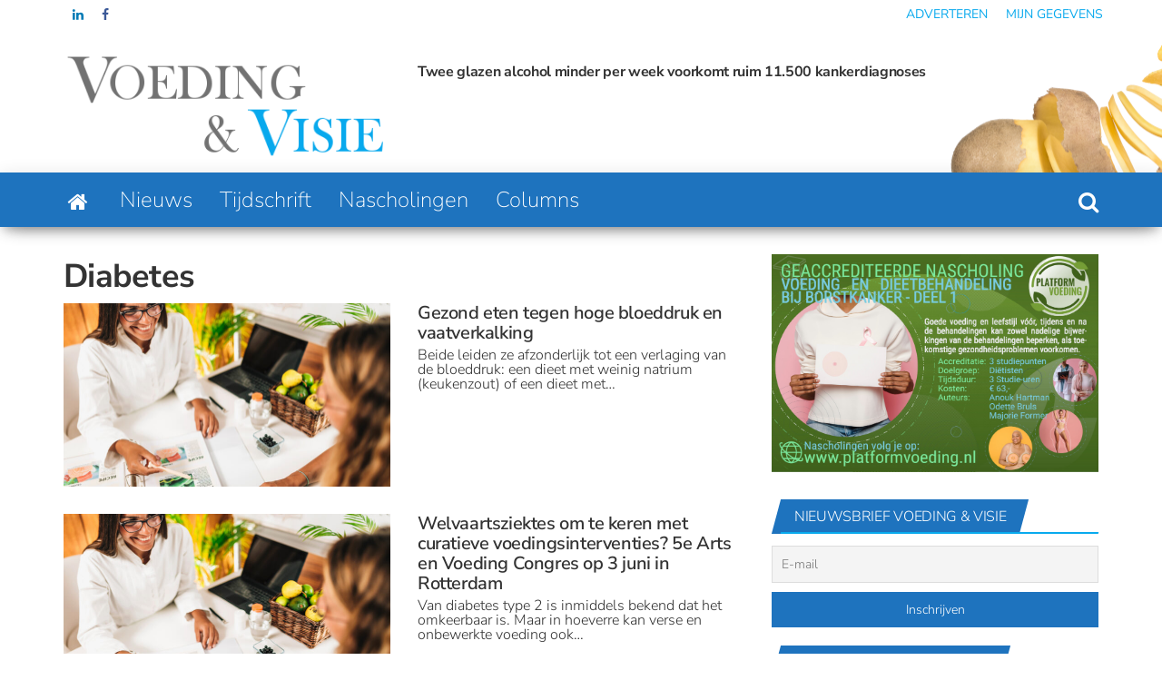

--- FILE ---
content_type: text/html; charset=UTF-8
request_url: https://voedingvisie.nl/tag/diabetes/page/9/
body_size: 28662
content:
<!DOCTYPE html>
<html lang="nl-NL">
    <head>
        <meta http-equiv="content-type" content="text/html; charset=UTF-8" />
        <meta http-equiv="X-UA-Compatible" content="IE=edge">
        <meta name="viewport" content="width=device-width, initial-scale=1">
        <link rel="pingback" href="https://voedingvisie.nl/xmlrpc.php" />
        <meta name='robots' content='index, follow, max-image-preview:large, max-snippet:-1, max-video-preview:-1' />

	<!-- This site is optimized with the Yoast SEO plugin v26.7 - https://yoast.com/wordpress/plugins/seo/ -->
	<title>Diabetes Archieven - Pagina 9 van 14 - Voeding &amp; Visie</title>
	<link rel="canonical" href="https://voedingvisie.nl/tag/diabetes/page/9/" />
	<link rel="prev" href="https://voedingvisie.nl/tag/diabetes/page/8/" />
	<link rel="next" href="https://voedingvisie.nl/tag/diabetes/page/10/" />
	<script type="application/ld+json" class="yoast-schema-graph">{"@context":"https://schema.org","@graph":[{"@type":"CollectionPage","@id":"https://voedingvisie.nl/tag/diabetes/","url":"https://voedingvisie.nl/tag/diabetes/page/9/","name":"Diabetes Archieven - Pagina 9 van 14 - Voeding &amp; Visie","isPartOf":{"@id":"https://voedingvisie.nl/#website"},"breadcrumb":{"@id":"https://voedingvisie.nl/tag/diabetes/page/9/#breadcrumb"},"inLanguage":"nl-NL"},{"@type":"BreadcrumbList","@id":"https://voedingvisie.nl/tag/diabetes/page/9/#breadcrumb","itemListElement":[{"@type":"ListItem","position":1,"name":"Home","item":"https://voedingvisie.nl/"},{"@type":"ListItem","position":2,"name":"Diabetes"}]},{"@type":"WebSite","@id":"https://voedingvisie.nl/#website","url":"https://voedingvisie.nl/","name":"Voeding & Visie","description":"Platform voor Voeding en Diëtetiek","publisher":{"@id":"https://voedingvisie.nl/#organization"},"potentialAction":[{"@type":"SearchAction","target":{"@type":"EntryPoint","urlTemplate":"https://voedingvisie.nl/?s={search_term_string}"},"query-input":{"@type":"PropertyValueSpecification","valueRequired":true,"valueName":"search_term_string"}}],"inLanguage":"nl-NL"},{"@type":"Organization","@id":"https://voedingvisie.nl/#organization","name":"Voeding & Visie","url":"https://voedingvisie.nl/","logo":{"@type":"ImageObject","inLanguage":"nl-NL","@id":"https://voedingvisie.nl/#/schema/logo/image/","url":"https://voedingvisie.nl/wp-content/uploads/2022/04/LogoVVsqTrans.png","contentUrl":"https://voedingvisie.nl/wp-content/uploads/2022/04/LogoVVsqTrans.png","width":850,"height":850,"caption":"Voeding & Visie"},"image":{"@id":"https://voedingvisie.nl/#/schema/logo/image/"},"sameAs":["https://www.facebook.com/VoedingVisie/","https://www.linkedin.com/groups/2373461/"]}]}</script>
	<!-- / Yoast SEO plugin. -->


<link rel='dns-prefetch' href='//www.googletagmanager.com' />
<link rel='dns-prefetch' href='//fonts.googleapis.com' />
<link rel='dns-prefetch' href='//pagead2.googlesyndication.com' />
<link rel='dns-prefetch' href='//fundingchoicesmessages.google.com' />
<link href='https://fonts.gstatic.com' crossorigin rel='preconnect' />
<link rel="alternate" type="application/rss+xml" title="Voeding &amp; Visie &raquo; feed" href="https://voedingvisie.nl/feed/" />
<link rel="alternate" type="application/rss+xml" title="Voeding &amp; Visie &raquo; reacties feed" href="https://voedingvisie.nl/comments/feed/" />
<link rel="alternate" type="application/rss+xml" title="Voeding &amp; Visie &raquo; Diabetes tag feed" href="https://voedingvisie.nl/tag/diabetes/feed/" />
<style id='wp-img-auto-sizes-contain-inline-css' type='text/css'>
img:is([sizes=auto i],[sizes^="auto," i]){contain-intrinsic-size:3000px 1500px}
/*# sourceURL=wp-img-auto-sizes-contain-inline-css */
</style>
<link rel='stylesheet' id='ssp-castos-player-css' href='https://voedingvisie.nl/wp-content/plugins/seriously-simple-podcasting/assets/css/castos-player.min.css?ver=3.14.2' type='text/css' media='all' />
<link rel='stylesheet' id='ssp-subscribe-buttons-css' href='https://voedingvisie.nl/wp-content/plugins/seriously-simple-podcasting/assets/css/subscribe-buttons.css?ver=3.14.2' type='text/css' media='all' />
<style id='wp-emoji-styles-inline-css' type='text/css'>

	img.wp-smiley, img.emoji {
		display: inline !important;
		border: none !important;
		box-shadow: none !important;
		height: 1em !important;
		width: 1em !important;
		margin: 0 0.07em !important;
		vertical-align: -0.1em !important;
		background: none !important;
		padding: 0 !important;
	}
/*# sourceURL=wp-emoji-styles-inline-css */
</style>
<link rel='stylesheet' id='wp-block-library-css' href='https://voedingvisie.nl/wp-includes/css/dist/block-library/style.min.css?ver=6241d2b985699fa4e175153ff9e76a93' type='text/css' media='all' />
<style id='classic-theme-styles-inline-css' type='text/css'>
/*! This file is auto-generated */
.wp-block-button__link{color:#fff;background-color:#32373c;border-radius:9999px;box-shadow:none;text-decoration:none;padding:calc(.667em + 2px) calc(1.333em + 2px);font-size:1.125em}.wp-block-file__button{background:#32373c;color:#fff;text-decoration:none}
/*# sourceURL=/wp-includes/css/classic-themes.min.css */
</style>
<style id='global-styles-inline-css' type='text/css'>
:root{--wp--preset--aspect-ratio--square: 1;--wp--preset--aspect-ratio--4-3: 4/3;--wp--preset--aspect-ratio--3-4: 3/4;--wp--preset--aspect-ratio--3-2: 3/2;--wp--preset--aspect-ratio--2-3: 2/3;--wp--preset--aspect-ratio--16-9: 16/9;--wp--preset--aspect-ratio--9-16: 9/16;--wp--preset--color--black: #000000;--wp--preset--color--cyan-bluish-gray: #abb8c3;--wp--preset--color--white: #ffffff;--wp--preset--color--pale-pink: #f78da7;--wp--preset--color--vivid-red: #cf2e2e;--wp--preset--color--luminous-vivid-orange: #ff6900;--wp--preset--color--luminous-vivid-amber: #fcb900;--wp--preset--color--light-green-cyan: #7bdcb5;--wp--preset--color--vivid-green-cyan: #00d084;--wp--preset--color--pale-cyan-blue: #8ed1fc;--wp--preset--color--vivid-cyan-blue: #0693e3;--wp--preset--color--vivid-purple: #9b51e0;--wp--preset--gradient--vivid-cyan-blue-to-vivid-purple: linear-gradient(135deg,rgb(6,147,227) 0%,rgb(155,81,224) 100%);--wp--preset--gradient--light-green-cyan-to-vivid-green-cyan: linear-gradient(135deg,rgb(122,220,180) 0%,rgb(0,208,130) 100%);--wp--preset--gradient--luminous-vivid-amber-to-luminous-vivid-orange: linear-gradient(135deg,rgb(252,185,0) 0%,rgb(255,105,0) 100%);--wp--preset--gradient--luminous-vivid-orange-to-vivid-red: linear-gradient(135deg,rgb(255,105,0) 0%,rgb(207,46,46) 100%);--wp--preset--gradient--very-light-gray-to-cyan-bluish-gray: linear-gradient(135deg,rgb(238,238,238) 0%,rgb(169,184,195) 100%);--wp--preset--gradient--cool-to-warm-spectrum: linear-gradient(135deg,rgb(74,234,220) 0%,rgb(151,120,209) 20%,rgb(207,42,186) 40%,rgb(238,44,130) 60%,rgb(251,105,98) 80%,rgb(254,248,76) 100%);--wp--preset--gradient--blush-light-purple: linear-gradient(135deg,rgb(255,206,236) 0%,rgb(152,150,240) 100%);--wp--preset--gradient--blush-bordeaux: linear-gradient(135deg,rgb(254,205,165) 0%,rgb(254,45,45) 50%,rgb(107,0,62) 100%);--wp--preset--gradient--luminous-dusk: linear-gradient(135deg,rgb(255,203,112) 0%,rgb(199,81,192) 50%,rgb(65,88,208) 100%);--wp--preset--gradient--pale-ocean: linear-gradient(135deg,rgb(255,245,203) 0%,rgb(182,227,212) 50%,rgb(51,167,181) 100%);--wp--preset--gradient--electric-grass: linear-gradient(135deg,rgb(202,248,128) 0%,rgb(113,206,126) 100%);--wp--preset--gradient--midnight: linear-gradient(135deg,rgb(2,3,129) 0%,rgb(40,116,252) 100%);--wp--preset--font-size--small: 13px;--wp--preset--font-size--medium: 20px;--wp--preset--font-size--large: 36px;--wp--preset--font-size--x-large: 42px;--wp--preset--font-family--nunito-sans: Nunito Sans;--wp--preset--spacing--20: 0.44rem;--wp--preset--spacing--30: 0.67rem;--wp--preset--spacing--40: 1rem;--wp--preset--spacing--50: 1.5rem;--wp--preset--spacing--60: 2.25rem;--wp--preset--spacing--70: 3.38rem;--wp--preset--spacing--80: 5.06rem;--wp--preset--shadow--natural: 6px 6px 9px rgba(0, 0, 0, 0.2);--wp--preset--shadow--deep: 12px 12px 50px rgba(0, 0, 0, 0.4);--wp--preset--shadow--sharp: 6px 6px 0px rgba(0, 0, 0, 0.2);--wp--preset--shadow--outlined: 6px 6px 0px -3px rgb(255, 255, 255), 6px 6px rgb(0, 0, 0);--wp--preset--shadow--crisp: 6px 6px 0px rgb(0, 0, 0);}:where(.is-layout-flex){gap: 0.5em;}:where(.is-layout-grid){gap: 0.5em;}body .is-layout-flex{display: flex;}.is-layout-flex{flex-wrap: wrap;align-items: center;}.is-layout-flex > :is(*, div){margin: 0;}body .is-layout-grid{display: grid;}.is-layout-grid > :is(*, div){margin: 0;}:where(.wp-block-columns.is-layout-flex){gap: 2em;}:where(.wp-block-columns.is-layout-grid){gap: 2em;}:where(.wp-block-post-template.is-layout-flex){gap: 1.25em;}:where(.wp-block-post-template.is-layout-grid){gap: 1.25em;}.has-black-color{color: var(--wp--preset--color--black) !important;}.has-cyan-bluish-gray-color{color: var(--wp--preset--color--cyan-bluish-gray) !important;}.has-white-color{color: var(--wp--preset--color--white) !important;}.has-pale-pink-color{color: var(--wp--preset--color--pale-pink) !important;}.has-vivid-red-color{color: var(--wp--preset--color--vivid-red) !important;}.has-luminous-vivid-orange-color{color: var(--wp--preset--color--luminous-vivid-orange) !important;}.has-luminous-vivid-amber-color{color: var(--wp--preset--color--luminous-vivid-amber) !important;}.has-light-green-cyan-color{color: var(--wp--preset--color--light-green-cyan) !important;}.has-vivid-green-cyan-color{color: var(--wp--preset--color--vivid-green-cyan) !important;}.has-pale-cyan-blue-color{color: var(--wp--preset--color--pale-cyan-blue) !important;}.has-vivid-cyan-blue-color{color: var(--wp--preset--color--vivid-cyan-blue) !important;}.has-vivid-purple-color{color: var(--wp--preset--color--vivid-purple) !important;}.has-black-background-color{background-color: var(--wp--preset--color--black) !important;}.has-cyan-bluish-gray-background-color{background-color: var(--wp--preset--color--cyan-bluish-gray) !important;}.has-white-background-color{background-color: var(--wp--preset--color--white) !important;}.has-pale-pink-background-color{background-color: var(--wp--preset--color--pale-pink) !important;}.has-vivid-red-background-color{background-color: var(--wp--preset--color--vivid-red) !important;}.has-luminous-vivid-orange-background-color{background-color: var(--wp--preset--color--luminous-vivid-orange) !important;}.has-luminous-vivid-amber-background-color{background-color: var(--wp--preset--color--luminous-vivid-amber) !important;}.has-light-green-cyan-background-color{background-color: var(--wp--preset--color--light-green-cyan) !important;}.has-vivid-green-cyan-background-color{background-color: var(--wp--preset--color--vivid-green-cyan) !important;}.has-pale-cyan-blue-background-color{background-color: var(--wp--preset--color--pale-cyan-blue) !important;}.has-vivid-cyan-blue-background-color{background-color: var(--wp--preset--color--vivid-cyan-blue) !important;}.has-vivid-purple-background-color{background-color: var(--wp--preset--color--vivid-purple) !important;}.has-black-border-color{border-color: var(--wp--preset--color--black) !important;}.has-cyan-bluish-gray-border-color{border-color: var(--wp--preset--color--cyan-bluish-gray) !important;}.has-white-border-color{border-color: var(--wp--preset--color--white) !important;}.has-pale-pink-border-color{border-color: var(--wp--preset--color--pale-pink) !important;}.has-vivid-red-border-color{border-color: var(--wp--preset--color--vivid-red) !important;}.has-luminous-vivid-orange-border-color{border-color: var(--wp--preset--color--luminous-vivid-orange) !important;}.has-luminous-vivid-amber-border-color{border-color: var(--wp--preset--color--luminous-vivid-amber) !important;}.has-light-green-cyan-border-color{border-color: var(--wp--preset--color--light-green-cyan) !important;}.has-vivid-green-cyan-border-color{border-color: var(--wp--preset--color--vivid-green-cyan) !important;}.has-pale-cyan-blue-border-color{border-color: var(--wp--preset--color--pale-cyan-blue) !important;}.has-vivid-cyan-blue-border-color{border-color: var(--wp--preset--color--vivid-cyan-blue) !important;}.has-vivid-purple-border-color{border-color: var(--wp--preset--color--vivid-purple) !important;}.has-vivid-cyan-blue-to-vivid-purple-gradient-background{background: var(--wp--preset--gradient--vivid-cyan-blue-to-vivid-purple) !important;}.has-light-green-cyan-to-vivid-green-cyan-gradient-background{background: var(--wp--preset--gradient--light-green-cyan-to-vivid-green-cyan) !important;}.has-luminous-vivid-amber-to-luminous-vivid-orange-gradient-background{background: var(--wp--preset--gradient--luminous-vivid-amber-to-luminous-vivid-orange) !important;}.has-luminous-vivid-orange-to-vivid-red-gradient-background{background: var(--wp--preset--gradient--luminous-vivid-orange-to-vivid-red) !important;}.has-very-light-gray-to-cyan-bluish-gray-gradient-background{background: var(--wp--preset--gradient--very-light-gray-to-cyan-bluish-gray) !important;}.has-cool-to-warm-spectrum-gradient-background{background: var(--wp--preset--gradient--cool-to-warm-spectrum) !important;}.has-blush-light-purple-gradient-background{background: var(--wp--preset--gradient--blush-light-purple) !important;}.has-blush-bordeaux-gradient-background{background: var(--wp--preset--gradient--blush-bordeaux) !important;}.has-luminous-dusk-gradient-background{background: var(--wp--preset--gradient--luminous-dusk) !important;}.has-pale-ocean-gradient-background{background: var(--wp--preset--gradient--pale-ocean) !important;}.has-electric-grass-gradient-background{background: var(--wp--preset--gradient--electric-grass) !important;}.has-midnight-gradient-background{background: var(--wp--preset--gradient--midnight) !important;}.has-small-font-size{font-size: var(--wp--preset--font-size--small) !important;}.has-medium-font-size{font-size: var(--wp--preset--font-size--medium) !important;}.has-large-font-size{font-size: var(--wp--preset--font-size--large) !important;}.has-x-large-font-size{font-size: var(--wp--preset--font-size--x-large) !important;}.has-nunito-sans-font-family{font-family: var(--wp--preset--font-family--nunito-sans) !important;}
:where(.wp-block-post-template.is-layout-flex){gap: 1.25em;}:where(.wp-block-post-template.is-layout-grid){gap: 1.25em;}
:where(.wp-block-term-template.is-layout-flex){gap: 1.25em;}:where(.wp-block-term-template.is-layout-grid){gap: 1.25em;}
:where(.wp-block-columns.is-layout-flex){gap: 2em;}:where(.wp-block-columns.is-layout-grid){gap: 2em;}
:root :where(.wp-block-pullquote){font-size: 1.5em;line-height: 1.6;}
/*# sourceURL=global-styles-inline-css */
</style>
<link rel='stylesheet' id='wcz-frontend-css' href='https://voedingvisie.nl/wp-content/plugins/woocustomizer/assets/css/frontend.css?ver=2.6.3' type='text/css' media='all' />
<style id='dominant-color-styles-inline-css' type='text/css'>
img[data-dominant-color]:not(.has-transparency) { background-color: var(--dominant-color); }
/*# sourceURL=dominant-color-styles-inline-css */
</style>
<link rel='stylesheet' id='envo-magazine-pro-css-css' href='https://voedingvisie.nl/wp-content/plugins/envo-magazine-pro/css/style.css?ver=1.9' type='text/css' media='all' />
<style id='envo-magazine-pro-css-inline-css' type='text/css'>

		
			input:focus, select:focus, button:focus { outline: 0 none; border-color: #000; box-shadow: 0 0 5px #000; }
		
    .btn-default, input[type="submit"], input#submit, input#submit:hover, button, a.comment-reply-link, .btn-default:hover, input[type="submit"]:hover, button:hover, a.comment-reply-link:hover { 
			background: linear-gradient(90deg, #1e73be, #1e73be); 
			background: -webkit-linear-gradient(left, #1e73be, #1e73be);
		}
		.open-panel span { 
			background: #ffffff;
		}
		
			#top-navigation .navbar-toggle .icon-bar { background-color: #08a9ed; }
			#top-navigation .navbar-toggle { border-color: #08a9ed; }
		
	
/*# sourceURL=envo-magazine-pro-css-inline-css */
</style>
<link rel='stylesheet' id='subscriptions-for-woocommerce-css' href='https://voedingvisie.nl/wp-content/plugins/subscriptions-for-woocommerce/public/css/subscriptions-for-woocommerce-public.css?ver=1.9.0' type='text/css' media='all' />
<link rel='stylesheet' id='wpmenucart-icons-css' href='https://voedingvisie.nl/wp-content/plugins/woocommerce-menu-bar-cart/assets/css/wpmenucart-icons.min.css?ver=2.14.12' type='text/css' media='all' />
<style id='wpmenucart-icons-inline-css' type='text/css'>
@font-face{font-family:WPMenuCart;src:url(https://voedingvisie.nl/wp-content/plugins/woocommerce-menu-bar-cart/assets/fonts/WPMenuCart.eot);src:url(https://voedingvisie.nl/wp-content/plugins/woocommerce-menu-bar-cart/assets/fonts/WPMenuCart.eot?#iefix) format('embedded-opentype'),url(https://voedingvisie.nl/wp-content/plugins/woocommerce-menu-bar-cart/assets/fonts/WPMenuCart.woff2) format('woff2'),url(https://voedingvisie.nl/wp-content/plugins/woocommerce-menu-bar-cart/assets/fonts/WPMenuCart.woff) format('woff'),url(https://voedingvisie.nl/wp-content/plugins/woocommerce-menu-bar-cart/assets/fonts/WPMenuCart.ttf) format('truetype'),url(https://voedingvisie.nl/wp-content/plugins/woocommerce-menu-bar-cart/assets/fonts/WPMenuCart.svg#WPMenuCart) format('svg');font-weight:400;font-style:normal;font-display:swap}
/*# sourceURL=wpmenucart-icons-inline-css */
</style>
<link rel='stylesheet' id='wpmenucart-css' href='https://voedingvisie.nl/wp-content/plugins/woocommerce-menu-bar-cart/assets/css/wpmenucart-main.min.css?ver=2.14.12' type='text/css' media='all' />
<link rel='stylesheet' id='woocommerce-subscriptions-procommon-css' href='https://voedingvisie.nl/wp-content/plugins/woocommerce-subscriptions-pro/common/css/woocommerce-subscriptions-pro-common.css?ver=2.1.5' type='text/css' media='all' />
<link rel='stylesheet' id='woocommerce-layout-css' href='https://voedingvisie.nl/wp-content/plugins/woocommerce/assets/css/woocommerce-layout.css?ver=10.4.3' type='text/css' media='all' />
<link rel='stylesheet' id='woocommerce-smallscreen-css' href='https://voedingvisie.nl/wp-content/plugins/woocommerce/assets/css/woocommerce-smallscreen.css?ver=10.4.3' type='text/css' media='only screen and (max-width: 768px)' />
<link rel='stylesheet' id='woocommerce-general-css' href='https://voedingvisie.nl/wp-content/plugins/woocommerce/assets/css/woocommerce.css?ver=10.4.3' type='text/css' media='all' />
<style id='woocommerce-inline-inline-css' type='text/css'>
.woocommerce form .form-row .required { visibility: visible; }
/*# sourceURL=woocommerce-inline-inline-css */
</style>
<link rel='stylesheet' id='bootstrap-css' href='https://voedingvisie.nl/wp-content/themes/envo-magazine/css/bootstrap.css?ver=3.3.7' type='text/css' media='all' />
<link rel='stylesheet' id='envo-magazine-stylesheet-css' href='https://voedingvisie.nl/wp-content/themes/envo-magazine/style.css?ver=6241d2b985699fa4e175153ff9e76a93' type='text/css' media='all' />
<link rel='stylesheet' id='envo-magazine-child-style-css' href='https://voedingvisie.nl/wp-content/themes/envo-magazine-child/style.css?ver=6241d2b985699fa4e175153ff9e76a93' type='text/css' media='all' />
<link rel='stylesheet' id='font-awesome-css' href='https://voedingvisie.nl/wp-content/plugins/elementor/assets/lib/font-awesome/css/font-awesome.min.css?ver=4.7.0' type='text/css' media='all' />
<link rel='stylesheet' id='taxopress-frontend-css-css' href='https://voedingvisie.nl/wp-content/plugins/simple-tags/assets/frontend/css/frontend.css?ver=3.43.0' type='text/css' media='all' />
<link rel='stylesheet' id='mollie-applepaydirect-css' href='https://voedingvisie.nl/wp-content/plugins/mollie-payments-for-woocommerce/public/css/mollie-applepaydirect.min.css?ver=1765807703' type='text/css' media='screen' />
<link rel='stylesheet' id='newsletter-css' href='https://voedingvisie.nl/wp-content/plugins/newsletter/style.css?ver=9.1.0' type='text/css' media='all' />
<link rel='stylesheet' id='heateor_sss_frontend_css-css' href='https://voedingvisie.nl/wp-content/plugins/sassy-social-share/public/css/sassy-social-share-public.css?ver=3.3.79' type='text/css' media='all' />
<style id='heateor_sss_frontend_css-inline-css' type='text/css'>
.heateor_sss_button_instagram span.heateor_sss_svg,a.heateor_sss_instagram span.heateor_sss_svg{background:radial-gradient(circle at 30% 107%,#fdf497 0,#fdf497 5%,#fd5949 45%,#d6249f 60%,#285aeb 90%)}div.heateor_sss_horizontal_sharing a.heateor_sss_button_instagram span{background:#6EAEE7!important;}div.heateor_sss_standard_follow_icons_container a.heateor_sss_button_instagram span{background:#6EAEE7}div.heateor_sss_horizontal_sharing a.heateor_sss_button_instagram span:hover{background:#08A9ED!important;}div.heateor_sss_standard_follow_icons_container a.heateor_sss_button_instagram span:hover{background:#08A9ED}div.heateor_sss_vertical_sharing  a.heateor_sss_button_instagram span{background:#6EAEE7!important;}div.heateor_sss_floating_follow_icons_container a.heateor_sss_button_instagram span{background:#6EAEE7}div.heateor_sss_vertical_sharing a.heateor_sss_button_instagram span:hover{background:#08A9ED!important;}div.heateor_sss_floating_follow_icons_container a.heateor_sss_button_instagram span:hover{background:#08A9ED}.heateor_sss_horizontal_sharing .heateor_sss_svg,.heateor_sss_standard_follow_icons_container .heateor_sss_svg{background-color:#6EAEE7!important;background:#6EAEE7!important;color:#fff;border-width:0px;border-style:solid;border-color:transparent}div.heateor_sss_horizontal_sharing span.heateor_sss_svg svg:hover path:not(.heateor_sss_no_fill),div.heateor_sss_horizontal_sharing span.heateor_sss_svg svg:hover ellipse, div.heateor_sss_horizontal_sharing span.heateor_sss_svg svg:hover circle, div.heateor_sss_horizontal_sharing span.heateor_sss_svg svg:hover polygon, div.heateor_sss_horizontal_sharing span.heateor_sss_svg svg:hover rect:not(.heateor_sss_no_fill){fill:#fff}div.heateor_sss_horizontal_sharing span.heateor_sss_svg svg:hover path.heateor_sss_svg_stroke, div.heateor_sss_horizontal_sharing span.heateor_sss_svg svg:hover rect.heateor_sss_svg_stroke{stroke:#fff}.heateor_sss_horizontal_sharing span.heateor_sss_svg:hover,.heateor_sss_standard_follow_icons_container span.heateor_sss_svg:hover{background-color:#08A9ED!important;background:#08A9ED!importantcolor:#fff;border-color:transparent;}.heateor_sss_vertical_sharing span.heateor_sss_svg,.heateor_sss_floating_follow_icons_container span.heateor_sss_svg{background-color:#6EAEE7!important;background:#6EAEE7!important;color:#fff;border-width:0px;border-style:solid;border-color:transparent;}div.heateor_sss_vertical_sharing span.heateor_sss_svg svg:hover path:not(.heateor_sss_no_fill),div.heateor_sss_vertical_sharing span.heateor_sss_svg svg:hover ellipse, div.heateor_sss_vertical_sharing span.heateor_sss_svg svg:hover circle, div.heateor_sss_vertical_sharing span.heateor_sss_svg svg:hover polygon{fill:#fff}div.heateor_sss_vertical_sharing span.heateor_sss_svg svg:hover path.heateor_sss_svg_stroke{stroke:#fff}.heateor_sss_vertical_sharing span.heateor_sss_svg:hover,.heateor_sss_floating_follow_icons_container span.heateor_sss_svg:hover{background-color:#08A9ED!important;background:#08A9ED!important;color:#fff;border-color:transparent;}@media screen and (max-width:783px) {.heateor_sss_vertical_sharing{display:none!important}}
/*# sourceURL=heateor_sss_frontend_css-inline-css */
</style>
<style id='wcz-customizer-custom-css-inline-css' type='text/css'>
body.woocommerce .woocommerce-breadcrumb{display:none !important;}body.post-type-archive-product .woocommerce-breadcrumb{display:none !important;}body.post-type-archive-product header.woocommerce-products-header .woocommerce-products-header__title{display:none !important;}body.tax-product_cat .woocommerce-breadcrumb,
				body.tax-product_tag .woocommerce-breadcrumb{display:none !important;}body.tax-product_cat header.woocommerce-products-header,
				body.tax-product_tag header.woocommerce-products-header{display:none !important;}div.wcz-new-product-badge span{background-color:#185c98;color:#FFFFFF !important;}body.wcz-btns.wcz-woocommerce ul.products li.product a.button,
					body.wcz-btns.wcz-woocommerce .related.products ul.products li.product a.button,
					body.wcz-btns.wcz-woocommerce.single-product div.product form.cart .button,
					body.wcz-btns.wcz-woocommerce.single-product .woocommerce-Reviews form.comment-form input.submit,
                    body.wcz-btns.wcz-woocommerce.wcz-wooblocks ul.wc-block-grid__products li.wc-block-grid__product .add_to_cart_button{background-color:#1e73be !important;color:#ffffff !important;text-shadow:none;}body.wcz-btns.wcz-woocommerce ul.products li.product a.button:hover,
					body.wcz-btns.wcz-woocommerce .related.products ul.products li.product a.button:hover,
					body.wcz-btns.wcz-woocommerce.single-product div.product form.cart .button:hover,
					body.wcz-btns.wcz-woocommerce.single-product .woocommerce-Reviews form.comment-form input.submit:hover,
                    body.wcz-btns.wcz-woocommerce.wcz-wooblocks ul.wc-block-grid__products li.wc-block-grid__product .add_to_cart_button:hover{background-color:#07a9ed !important;color:#ffffff !important;}body.wcz-btns.wcz-woocommerce ul.products li.product a.button,
					body.wcz-btns.wcz-woocommerce .related.products ul.products li.product a.button,
                    body.wcz-btns.wcz-woocommerce.single-product div.product form.cart .button,
                    body.wcz-btns.wcz-woocommerce.wcz-wooblocks ul.wc-block-grid__products li.wc-block-grid__product .add_to_cart_button{padding:10px 20px 11px !important;}body.wcz-edit-sale.woocommerce ul.products li.product span.onsale,
					body.wcz-edit-sale.single-product span.onsale,
					.woocommerce span.wcz-ajaxsearch-result-sale,
                    body.wcz-edit-sale .wcz-popup span.onsale,
                    body.wcz-edit-sale.wcz-wooblocks ul.wc-block-grid__products li.wc-block-grid__product .wc-block-grid__product-onsale{background-color:#06abea !important;color:#000000 !important;text-shadow:none !important;}body.wcz-edit-sale.woocommerce ul.products li.product span.onsale,
					body.wcz-edit-sale.single-product span.onsale,
                    body.wcz-edit-sale .wcz-popup span.onsale,
                    body.wcz-edit-sale.wcz-wooblocks ul.wc-block-grid__products li.wc-block-grid__product .wc-block-grid__product-onsale{border-radius:1px !important;}body.woocommerce.wcz-woocommerce ul.products li.product .price,
					body.wcz-woocommerce .products .product .price,
                    body.wcz-wooblocks ul.wc-block-grid__products li.wc-block-grid__product .wc-block-grid__product-price{font-size:18px !important;}body.woocommerce.wcz-woocommerce ul.products li.product .price,
					body.wcz-woocommerce .products .product .price,
                    body.wcz-wooblocks ul.wc-block-grid__products li.wc-block-grid__product .wc-block-grid__product-price__value,
                    body.wcz-wooblocks ul.wc-block-grid__products li.wc-block-grid__product .wc-block-grid__product-price ins{color:#07a9ef !important;}body.wcz-wooblocks ul.wc-block-grid__products li.wc-block-grid__product .wc-block-grid__product-price del{color:rgba(7, 169, 239, 0.45);}body.single-product .woocommerce-breadcrumb{display:none !important;}body.single-product .product_meta .sku_wrapper{display:none !important;}body.single-product .product_meta .posted_in{display:none !important;}body.single-product .product_meta .tagged_as{display:none !important;}body.woocommerce-cart p.return-to-shop a.button{background-color:#1e73be;color:#FFFFFF;padding:15px 30px;}body.woocommerce-cart p.return-to-shop a.button:hover{background-color:#08aaee;color:#000000;}body.woocommerce-cart .woocommerce-cart-form .coupon button.button,
					body.woocommerce-cart .woocommerce-cart-form .actions button.button{background-color:#08aaee !important;color:#ffffff !important;}body.woocommerce-cart .woocommerce-cart-form .coupon button.button:hover,
					body.woocommerce-cart .woocommerce-cart-form .actions button.button:hover{background-color:#1e73be !important;color:#ffffff !important;}body.woocommerce-cart .wc-proceed-to-checkout a.button.checkout-button{background-color:#1e73be !important;color:#ffffff !important;}body.woocommerce-cart .wc-proceed-to-checkout a.button.checkout-button:hover{background-color:#07a9ef !important;color:#ffffff !important;}body.woocommerce-checkout #payment button#place_order{font-size:18px !important;padding:16px 32px;background-color:#1e73be !important;color:#ffffff !important;}body.woocommerce-checkout #payment button#place_order:hover{background-color:#08aaee !important;color:#ffffff !important;}.woocommerce-page.woocommerce-checkout #customer_details h3,
					.woocommerce.woocommerce-checkout #customer_details h3,
					.woocommerce-page.woocommerce-checkout form #order_review_heading,
					.woocommerce.woocommerce-checkout form #order_review_heading{font-size:18px !important;color:#1e73be !important;}
/*# sourceURL=wcz-customizer-custom-css-inline-css */
</style>
<script type="text/javascript" src="https://voedingvisie.nl/wp-includes/js/jquery/jquery.min.js?ver=3.7.1" id="jquery-core-js"></script>
<script type="text/javascript" src="https://voedingvisie.nl/wp-includes/js/jquery/jquery-migrate.min.js?ver=3.4.1" id="jquery-migrate-js"></script>
<script type="text/javascript" id="3d-flip-book-client-locale-loader-js-extra">
/* <![CDATA[ */
var FB3D_CLIENT_LOCALE = {"ajaxurl":"https://voedingvisie.nl/wp-admin/admin-ajax.php","dictionary":{"Table of contents":"Table of contents","Close":"Close","Bookmarks":"Bookmarks","Thumbnails":"Thumbnails","Search":"Search","Share":"Share","Facebook":"Facebook","Twitter":"Twitter","Email":"Email","Play":"Play","Previous page":"Previous page","Next page":"Next page","Zoom in":"Zoom in","Zoom out":"Zoom out","Fit view":"Fit view","Auto play":"Auto play","Full screen":"Full screen","More":"More","Smart pan":"Smart pan","Single page":"Single page","Sounds":"Sounds","Stats":"Stats","Print":"Print","Download":"Download","Goto first page":"Goto first page","Goto last page":"Goto last page"},"images":"https://voedingvisie.nl/wp-content/plugins/3d-flip-book/assets/images/","jsData":{"urls":[],"posts":{"ids_mis":[],"ids":[]},"pages":[],"firstPages":[],"bookCtrlProps":{"skin":{"default":"short-white-book-view"},"flushed":true},"bookTemplates":[]},"key":"3d-flip-book","pdfJS":{"pdfJsLib":"https://voedingvisie.nl/wp-content/plugins/3d-flip-book/assets/js/pdf.min.js?ver=4.3.136","pdfJsWorker":"https://voedingvisie.nl/wp-content/plugins/3d-flip-book/assets/js/pdf.worker.js?ver=4.3.136","stablePdfJsLib":"https://voedingvisie.nl/wp-content/plugins/3d-flip-book/assets/js/stable/pdf.min.js?ver=2.5.207","stablePdfJsWorker":"https://voedingvisie.nl/wp-content/plugins/3d-flip-book/assets/js/stable/pdf.worker.js?ver=2.5.207","pdfJsCMapUrl":"https://voedingvisie.nl/wp-content/plugins/3d-flip-book/assets/cmaps/"},"cacheurl":"https://voedingvisie.nl/wp-content/uploads/3d-flip-book/cache/","pluginsurl":"https://voedingvisie.nl/wp-content/plugins/","pluginurl":"https://voedingvisie.nl/wp-content/plugins/3d-flip-book/","thumbnailSize":{"width":"150","height":"150"},"version":"1.16.16"};
//# sourceURL=3d-flip-book-client-locale-loader-js-extra
/* ]]> */
</script>
<script type="text/javascript" src="https://voedingvisie.nl/wp-content/plugins/3d-flip-book/assets/js/client-locale-loader.js?ver=1.16.16" id="3d-flip-book-client-locale-loader-js" async="async" data-wp-strategy="async"></script>
<script type="text/javascript" src="https://voedingvisie.nl/wp-content/plugins/related-posts-thumbnails/assets/js/front.min.js?ver=4.3.1" id="rpt_front_style-js"></script>
<script type="text/javascript" src="https://voedingvisie.nl/wp-content/plugins/related-posts-thumbnails/assets/js/lazy-load.js?ver=4.3.1" id="rpt-lazy-load-js"></script>
<script type="text/javascript" id="subscriptions-for-woocommerce-js-extra">
/* <![CDATA[ */
var sfw_public_param = {"ajaxurl":"https://voedingvisie.nl/wp-admin/admin-ajax.php","cart_url":"https://voedingvisie.nl/winkel/winkelmand/","sfw_public_nonce":"d045d92f81"};
//# sourceURL=subscriptions-for-woocommerce-js-extra
/* ]]> */
</script>
<script type="text/javascript" src="https://voedingvisie.nl/wp-content/plugins/subscriptions-for-woocommerce/public/js/subscriptions-for-woocommerce-public.js?ver=1.9.0" id="subscriptions-for-woocommerce-js"></script>
<script type="text/javascript" id="woocommerce-subscriptions-pro-min-js-extra">
/* <![CDATA[ */
var wsp_public_param = {"ajaxurl":"https://voedingvisie.nl/wp-admin/admin-ajax.php","nonce":"e1cbaf9de1"};
//# sourceURL=woocommerce-subscriptions-pro-min-js-extra
/* ]]> */
</script>
<script type="text/javascript" src="https://voedingvisie.nl/wp-content/plugins/woocommerce-subscriptions-pro/public/js/wps-public.min.js?ver=2.1.5" id="woocommerce-subscriptions-pro-min-js"></script>
<script type="text/javascript" id="woocommerce-subscriptions-procommon-js-extra">
/* <![CDATA[ */
var wsp_common_param = {"ajaxurl":"https://voedingvisie.nl/wp-admin/admin-ajax.php","nonce":"a954d0af34"};
//# sourceURL=woocommerce-subscriptions-procommon-js-extra
/* ]]> */
</script>
<script type="text/javascript" src="https://voedingvisie.nl/wp-content/plugins/woocommerce-subscriptions-pro/common/js/woocommerce-subscriptions-pro-common.js?ver=2.1.5" id="woocommerce-subscriptions-procommon-js"></script>
<script type="text/javascript" src="https://voedingvisie.nl/wp-content/plugins/woocommerce/assets/js/jquery-blockui/jquery.blockUI.min.js?ver=2.7.0-wc.10.4.3" id="wc-jquery-blockui-js" defer="defer" data-wp-strategy="defer"></script>
<script type="text/javascript" id="wc-add-to-cart-js-extra">
/* <![CDATA[ */
var wc_add_to_cart_params = {"ajax_url":"/wp-admin/admin-ajax.php","wc_ajax_url":"/?wc-ajax=%%endpoint%%","i18n_view_cart":"Bekijk winkelwagen","cart_url":"https://voedingvisie.nl/winkel/winkelmand/","is_cart":"","cart_redirect_after_add":"yes"};
//# sourceURL=wc-add-to-cart-js-extra
/* ]]> */
</script>
<script type="text/javascript" src="https://voedingvisie.nl/wp-content/plugins/woocommerce/assets/js/frontend/add-to-cart.min.js?ver=10.4.3" id="wc-add-to-cart-js" defer="defer" data-wp-strategy="defer"></script>
<script type="text/javascript" src="https://voedingvisie.nl/wp-content/plugins/woocommerce/assets/js/js-cookie/js.cookie.min.js?ver=2.1.4-wc.10.4.3" id="wc-js-cookie-js" defer="defer" data-wp-strategy="defer"></script>
<script type="text/javascript" id="woocommerce-js-extra">
/* <![CDATA[ */
var woocommerce_params = {"ajax_url":"/wp-admin/admin-ajax.php","wc_ajax_url":"/?wc-ajax=%%endpoint%%","i18n_password_show":"Wachtwoord weergeven","i18n_password_hide":"Wachtwoord verbergen"};
//# sourceURL=woocommerce-js-extra
/* ]]> */
</script>
<script type="text/javascript" src="https://voedingvisie.nl/wp-content/plugins/woocommerce/assets/js/frontend/woocommerce.min.js?ver=10.4.3" id="woocommerce-js" defer="defer" data-wp-strategy="defer"></script>
<script type="text/javascript" src="https://voedingvisie.nl/wp-content/plugins/simple-tags/assets/frontend/js/frontend.js?ver=3.43.0" id="taxopress-frontend-js-js"></script>
<script type="text/javascript" id="heateor_sss_sharing_js-js-before">
/* <![CDATA[ */
function heateorSssLoadEvent(e) {var t=window.onload;if (typeof window.onload!="function") {window.onload=e}else{window.onload=function() {t();e()}}};	var heateorSssSharingAjaxUrl = 'https://voedingvisie.nl/wp-admin/admin-ajax.php', heateorSssCloseIconPath = 'https://voedingvisie.nl/wp-content/plugins/sassy-social-share/public/../images/close.png', heateorSssPluginIconPath = 'https://voedingvisie.nl/wp-content/plugins/sassy-social-share/public/../images/logo.png', heateorSssHorizontalSharingCountEnable = 0, heateorSssVerticalSharingCountEnable = 0, heateorSssSharingOffset = -10; var heateorSssMobileStickySharingEnabled = 0;var heateorSssCopyLinkMessage = "Link gekopieerd.";var heateorSssUrlCountFetched = [], heateorSssSharesText = 'Keer delen', heateorSssShareText = 'Deel';function heateorSssPopup(e) {window.open(e,"popUpWindow","height=400,width=600,left=400,top=100,resizable,scrollbars,toolbar=0,personalbar=0,menubar=no,location=no,directories=no,status")}
//# sourceURL=heateor_sss_sharing_js-js-before
/* ]]> */
</script>
<script type="text/javascript" src="https://voedingvisie.nl/wp-content/plugins/sassy-social-share/public/js/sassy-social-share-public.js?ver=3.3.79" id="heateor_sss_sharing_js-js"></script>

<!-- Google tag (gtag.js) snippet toegevoegd door Site Kit -->
<!-- Google Analytics snippet toegevoegd door Site Kit -->
<script type="text/javascript" src="https://www.googletagmanager.com/gtag/js?id=GT-MK466BBG" id="google_gtagjs-js" async></script>
<script type="text/javascript" id="google_gtagjs-js-after">
/* <![CDATA[ */
window.dataLayer = window.dataLayer || [];function gtag(){dataLayer.push(arguments);}
gtag("set","linker",{"domains":["voedingvisie.nl"]});
gtag("js", new Date());
gtag("set", "developer_id.dZTNiMT", true);
gtag("config", "GT-MK466BBG");
//# sourceURL=google_gtagjs-js-after
/* ]]> */
</script>
<link rel="https://api.w.org/" href="https://voedingvisie.nl/wp-json/" /><link rel="alternate" title="JSON" type="application/json" href="https://voedingvisie.nl/wp-json/wp/v2/tags/139" /><link rel="EditURI" type="application/rsd+xml" title="RSD" href="https://voedingvisie.nl/xmlrpc.php?rsd" />
<meta name="generator" content="dominant-color-images 1.2.0">
<meta name="generator" content="Site Kit by Google 1.170.0" /><meta name="generator" content="performance-lab 4.0.1; plugins: dominant-color-images, webp-uploads">
        <style>
            #related_posts_thumbnails li {
                border-right: 1px solid rgb(255,255,255);
                background-color: #ffffff            }

            #related_posts_thumbnails li:hover {
                background-color: rgba(110,174,231,0.5);
            }

            .relpost_content {
                font-size: 16px;
                color: #333333;
            }

            .relpost-block-single {
                background-color: #ffffff;
                border-right: 1px solid rgb(255,255,255);
                border-left: 1px solid rgb(255,255,255);
                margin-right: -1px;
            }

            .relpost-block-single:hover {
                background-color: rgba(110,174,231,0.5);
            }
        </style>

        
<link rel="alternate" type="application/rss+xml" title="Podcast RSS-feed" href="https://voedingvisie.nl/feed/podcast" />

<meta name="generator" content="webp-uploads 2.6.1">
	<noscript><style>.woocommerce-product-gallery{ opacity: 1 !important; }</style></noscript>
	
<!-- Google AdSense meta tags toegevoegd door Site Kit -->
<meta name="google-adsense-platform-account" content="ca-host-pub-2644536267352236">
<meta name="google-adsense-platform-domain" content="sitekit.withgoogle.com">
<!-- Einde Google AdSense meta tags toegevoegd door Site Kit -->
<script>window.tnp_woocommerce_label = 'Ik wil me inschrijven voor de nieuwsbrief van Voeding &amp; Visie ';window.tnp_woocommerce_checked = false;</script>	<style type="text/css" id="envo-magazine-header-css">
			.site-header {
			background-image: url(https://voedingvisie.nl/wp-content/uploads/2022/01/Banner3.png);
			background-repeat: no-repeat;
			background-position: 50% 50%;
			-webkit-background-size: cover;
			-moz-background-size:    cover;
			-o-background-size:      cover;
			background-size:         cover;
		}
		.site-title a, .site-title, .site-description {
			color: #blank;
		}
				.site-title,
		.site-description {
			position: absolute;
			clip: rect(1px, 1px, 1px, 1px);
		}
		
	</style>
	
<!-- Google AdSense snippet toegevoegd door Site Kit -->
<script type="text/javascript" async="async" src="https://pagead2.googlesyndication.com/pagead/js/adsbygoogle.js?client=ca-pub-5239149359335972&amp;host=ca-host-pub-2644536267352236" crossorigin="anonymous"></script>

<!-- Einde Google AdSense snippet toegevoegd door Site Kit -->

<!-- Google AdSense Ad Blocking Recovery snippet toegevoegd door Site Kit -->
<script async src="https://fundingchoicesmessages.google.com/i/pub-5239149359335972?ers=1" nonce="J5nnEgZtbcmwHkTWd6BwOg"></script><script nonce="J5nnEgZtbcmwHkTWd6BwOg">(function() {function signalGooglefcPresent() {if (!window.frames['googlefcPresent']) {if (document.body) {const iframe = document.createElement('iframe'); iframe.style = 'width: 0; height: 0; border: none; z-index: -1000; left: -1000px; top: -1000px;'; iframe.style.display = 'none'; iframe.name = 'googlefcPresent'; document.body.appendChild(iframe);} else {setTimeout(signalGooglefcPresent, 0);}}}signalGooglefcPresent();})();</script>
<!-- Google AdSense Ad Blocking Recovery snippet toegevoegd door Site Kit -->

<!-- Google AdSense Ad Blocking Recovery Error Protection snippet toegevoegd door Site Kit -->
<script>(function(){'use strict';function aa(a){var b=0;return function(){return b<a.length?{done:!1,value:a[b++]}:{done:!0}}}var ba="function"==typeof Object.defineProperties?Object.defineProperty:function(a,b,c){if(a==Array.prototype||a==Object.prototype)return a;a[b]=c.value;return a};
function ea(a){a=["object"==typeof globalThis&&globalThis,a,"object"==typeof window&&window,"object"==typeof self&&self,"object"==typeof global&&global];for(var b=0;b<a.length;++b){var c=a[b];if(c&&c.Math==Math)return c}throw Error("Cannot find global object");}var fa=ea(this);function ha(a,b){if(b)a:{var c=fa;a=a.split(".");for(var d=0;d<a.length-1;d++){var e=a[d];if(!(e in c))break a;c=c[e]}a=a[a.length-1];d=c[a];b=b(d);b!=d&&null!=b&&ba(c,a,{configurable:!0,writable:!0,value:b})}}
var ia="function"==typeof Object.create?Object.create:function(a){function b(){}b.prototype=a;return new b},l;if("function"==typeof Object.setPrototypeOf)l=Object.setPrototypeOf;else{var m;a:{var ja={a:!0},ka={};try{ka.__proto__=ja;m=ka.a;break a}catch(a){}m=!1}l=m?function(a,b){a.__proto__=b;if(a.__proto__!==b)throw new TypeError(a+" is not extensible");return a}:null}var la=l;
function n(a,b){a.prototype=ia(b.prototype);a.prototype.constructor=a;if(la)la(a,b);else for(var c in b)if("prototype"!=c)if(Object.defineProperties){var d=Object.getOwnPropertyDescriptor(b,c);d&&Object.defineProperty(a,c,d)}else a[c]=b[c];a.A=b.prototype}function ma(){for(var a=Number(this),b=[],c=a;c<arguments.length;c++)b[c-a]=arguments[c];return b}
var na="function"==typeof Object.assign?Object.assign:function(a,b){for(var c=1;c<arguments.length;c++){var d=arguments[c];if(d)for(var e in d)Object.prototype.hasOwnProperty.call(d,e)&&(a[e]=d[e])}return a};ha("Object.assign",function(a){return a||na});/*

 Copyright The Closure Library Authors.
 SPDX-License-Identifier: Apache-2.0
*/
var p=this||self;function q(a){return a};var t,u;a:{for(var oa=["CLOSURE_FLAGS"],v=p,x=0;x<oa.length;x++)if(v=v[oa[x]],null==v){u=null;break a}u=v}var pa=u&&u[610401301];t=null!=pa?pa:!1;var z,qa=p.navigator;z=qa?qa.userAgentData||null:null;function A(a){return t?z?z.brands.some(function(b){return(b=b.brand)&&-1!=b.indexOf(a)}):!1:!1}function B(a){var b;a:{if(b=p.navigator)if(b=b.userAgent)break a;b=""}return-1!=b.indexOf(a)};function C(){return t?!!z&&0<z.brands.length:!1}function D(){return C()?A("Chromium"):(B("Chrome")||B("CriOS"))&&!(C()?0:B("Edge"))||B("Silk")};var ra=C()?!1:B("Trident")||B("MSIE");!B("Android")||D();D();B("Safari")&&(D()||(C()?0:B("Coast"))||(C()?0:B("Opera"))||(C()?0:B("Edge"))||(C()?A("Microsoft Edge"):B("Edg/"))||C()&&A("Opera"));var sa={},E=null;var ta="undefined"!==typeof Uint8Array,ua=!ra&&"function"===typeof btoa;var F="function"===typeof Symbol&&"symbol"===typeof Symbol()?Symbol():void 0,G=F?function(a,b){a[F]|=b}:function(a,b){void 0!==a.g?a.g|=b:Object.defineProperties(a,{g:{value:b,configurable:!0,writable:!0,enumerable:!1}})};function va(a){var b=H(a);1!==(b&1)&&(Object.isFrozen(a)&&(a=Array.prototype.slice.call(a)),I(a,b|1))}
var H=F?function(a){return a[F]|0}:function(a){return a.g|0},J=F?function(a){return a[F]}:function(a){return a.g},I=F?function(a,b){a[F]=b}:function(a,b){void 0!==a.g?a.g=b:Object.defineProperties(a,{g:{value:b,configurable:!0,writable:!0,enumerable:!1}})};function wa(){var a=[];G(a,1);return a}function xa(a,b){I(b,(a|0)&-99)}function K(a,b){I(b,(a|34)&-73)}function L(a){a=a>>11&1023;return 0===a?536870912:a};var M={};function N(a){return null!==a&&"object"===typeof a&&!Array.isArray(a)&&a.constructor===Object}var O,ya=[];I(ya,39);O=Object.freeze(ya);var P;function Q(a,b){P=b;a=new a(b);P=void 0;return a}
function R(a,b,c){null==a&&(a=P);P=void 0;if(null==a){var d=96;c?(a=[c],d|=512):a=[];b&&(d=d&-2095105|(b&1023)<<11)}else{if(!Array.isArray(a))throw Error();d=H(a);if(d&64)return a;d|=64;if(c&&(d|=512,c!==a[0]))throw Error();a:{c=a;var e=c.length;if(e){var f=e-1,g=c[f];if(N(g)){d|=256;b=(d>>9&1)-1;e=f-b;1024<=e&&(za(c,b,g),e=1023);d=d&-2095105|(e&1023)<<11;break a}}b&&(g=(d>>9&1)-1,b=Math.max(b,e-g),1024<b&&(za(c,g,{}),d|=256,b=1023),d=d&-2095105|(b&1023)<<11)}}I(a,d);return a}
function za(a,b,c){for(var d=1023+b,e=a.length,f=d;f<e;f++){var g=a[f];null!=g&&g!==c&&(c[f-b]=g)}a.length=d+1;a[d]=c};function Aa(a){switch(typeof a){case "number":return isFinite(a)?a:String(a);case "boolean":return a?1:0;case "object":if(a&&!Array.isArray(a)&&ta&&null!=a&&a instanceof Uint8Array){if(ua){for(var b="",c=0,d=a.length-10240;c<d;)b+=String.fromCharCode.apply(null,a.subarray(c,c+=10240));b+=String.fromCharCode.apply(null,c?a.subarray(c):a);a=btoa(b)}else{void 0===b&&(b=0);if(!E){E={};c="ABCDEFGHIJKLMNOPQRSTUVWXYZabcdefghijklmnopqrstuvwxyz0123456789".split("");d=["+/=","+/","-_=","-_.","-_"];for(var e=
0;5>e;e++){var f=c.concat(d[e].split(""));sa[e]=f;for(var g=0;g<f.length;g++){var h=f[g];void 0===E[h]&&(E[h]=g)}}}b=sa[b];c=Array(Math.floor(a.length/3));d=b[64]||"";for(e=f=0;f<a.length-2;f+=3){var k=a[f],w=a[f+1];h=a[f+2];g=b[k>>2];k=b[(k&3)<<4|w>>4];w=b[(w&15)<<2|h>>6];h=b[h&63];c[e++]=g+k+w+h}g=0;h=d;switch(a.length-f){case 2:g=a[f+1],h=b[(g&15)<<2]||d;case 1:a=a[f],c[e]=b[a>>2]+b[(a&3)<<4|g>>4]+h+d}a=c.join("")}return a}}return a};function Ba(a,b,c){a=Array.prototype.slice.call(a);var d=a.length,e=b&256?a[d-1]:void 0;d+=e?-1:0;for(b=b&512?1:0;b<d;b++)a[b]=c(a[b]);if(e){b=a[b]={};for(var f in e)Object.prototype.hasOwnProperty.call(e,f)&&(b[f]=c(e[f]))}return a}function Da(a,b,c,d,e,f){if(null!=a){if(Array.isArray(a))a=e&&0==a.length&&H(a)&1?void 0:f&&H(a)&2?a:Ea(a,b,c,void 0!==d,e,f);else if(N(a)){var g={},h;for(h in a)Object.prototype.hasOwnProperty.call(a,h)&&(g[h]=Da(a[h],b,c,d,e,f));a=g}else a=b(a,d);return a}}
function Ea(a,b,c,d,e,f){var g=d||c?H(a):0;d=d?!!(g&32):void 0;a=Array.prototype.slice.call(a);for(var h=0;h<a.length;h++)a[h]=Da(a[h],b,c,d,e,f);c&&c(g,a);return a}function Fa(a){return a.s===M?a.toJSON():Aa(a)};function Ga(a,b,c){c=void 0===c?K:c;if(null!=a){if(ta&&a instanceof Uint8Array)return b?a:new Uint8Array(a);if(Array.isArray(a)){var d=H(a);if(d&2)return a;if(b&&!(d&64)&&(d&32||0===d))return I(a,d|34),a;a=Ea(a,Ga,d&4?K:c,!0,!1,!0);b=H(a);b&4&&b&2&&Object.freeze(a);return a}a.s===M&&(b=a.h,c=J(b),a=c&2?a:Q(a.constructor,Ha(b,c,!0)));return a}}function Ha(a,b,c){var d=c||b&2?K:xa,e=!!(b&32);a=Ba(a,b,function(f){return Ga(f,e,d)});G(a,32|(c?2:0));return a};function Ia(a,b){a=a.h;return Ja(a,J(a),b)}function Ja(a,b,c,d){if(-1===c)return null;if(c>=L(b)){if(b&256)return a[a.length-1][c]}else{var e=a.length;if(d&&b&256&&(d=a[e-1][c],null!=d))return d;b=c+((b>>9&1)-1);if(b<e)return a[b]}}function Ka(a,b,c,d,e){var f=L(b);if(c>=f||e){e=b;if(b&256)f=a[a.length-1];else{if(null==d)return;f=a[f+((b>>9&1)-1)]={};e|=256}f[c]=d;e&=-1025;e!==b&&I(a,e)}else a[c+((b>>9&1)-1)]=d,b&256&&(d=a[a.length-1],c in d&&delete d[c]),b&1024&&I(a,b&-1025)}
function La(a,b){var c=Ma;var d=void 0===d?!1:d;var e=a.h;var f=J(e),g=Ja(e,f,b,d);var h=!1;if(null==g||"object"!==typeof g||(h=Array.isArray(g))||g.s!==M)if(h){var k=h=H(g);0===k&&(k|=f&32);k|=f&2;k!==h&&I(g,k);c=new c(g)}else c=void 0;else c=g;c!==g&&null!=c&&Ka(e,f,b,c,d);e=c;if(null==e)return e;a=a.h;f=J(a);f&2||(g=e,c=g.h,h=J(c),g=h&2?Q(g.constructor,Ha(c,h,!1)):g,g!==e&&(e=g,Ka(a,f,b,e,d)));return e}function Na(a,b){a=Ia(a,b);return null==a||"string"===typeof a?a:void 0}
function Oa(a,b){a=Ia(a,b);return null!=a?a:0}function S(a,b){a=Na(a,b);return null!=a?a:""};function T(a,b,c){this.h=R(a,b,c)}T.prototype.toJSON=function(){var a=Ea(this.h,Fa,void 0,void 0,!1,!1);return Pa(this,a,!0)};T.prototype.s=M;T.prototype.toString=function(){return Pa(this,this.h,!1).toString()};
function Pa(a,b,c){var d=a.constructor.v,e=L(J(c?a.h:b)),f=!1;if(d){if(!c){b=Array.prototype.slice.call(b);var g;if(b.length&&N(g=b[b.length-1]))for(f=0;f<d.length;f++)if(d[f]>=e){Object.assign(b[b.length-1]={},g);break}f=!0}e=b;c=!c;g=J(a.h);a=L(g);g=(g>>9&1)-1;for(var h,k,w=0;w<d.length;w++)if(k=d[w],k<a){k+=g;var r=e[k];null==r?e[k]=c?O:wa():c&&r!==O&&va(r)}else h||(r=void 0,e.length&&N(r=e[e.length-1])?h=r:e.push(h={})),r=h[k],null==h[k]?h[k]=c?O:wa():c&&r!==O&&va(r)}d=b.length;if(!d)return b;
var Ca;if(N(h=b[d-1])){a:{var y=h;e={};c=!1;for(var ca in y)Object.prototype.hasOwnProperty.call(y,ca)&&(a=y[ca],Array.isArray(a)&&a!=a&&(c=!0),null!=a?e[ca]=a:c=!0);if(c){for(var rb in e){y=e;break a}y=null}}y!=h&&(Ca=!0);d--}for(;0<d;d--){h=b[d-1];if(null!=h)break;var cb=!0}if(!Ca&&!cb)return b;var da;f?da=b:da=Array.prototype.slice.call(b,0,d);b=da;f&&(b.length=d);y&&b.push(y);return b};function Qa(a){return function(b){if(null==b||""==b)b=new a;else{b=JSON.parse(b);if(!Array.isArray(b))throw Error(void 0);G(b,32);b=Q(a,b)}return b}};function Ra(a){this.h=R(a)}n(Ra,T);var Sa=Qa(Ra);var U;function V(a){this.g=a}V.prototype.toString=function(){return this.g+""};var Ta={};function Ua(){return Math.floor(2147483648*Math.random()).toString(36)+Math.abs(Math.floor(2147483648*Math.random())^Date.now()).toString(36)};function Va(a,b){b=String(b);"application/xhtml+xml"===a.contentType&&(b=b.toLowerCase());return a.createElement(b)}function Wa(a){this.g=a||p.document||document}Wa.prototype.appendChild=function(a,b){a.appendChild(b)};/*

 SPDX-License-Identifier: Apache-2.0
*/
function Xa(a,b){a.src=b instanceof V&&b.constructor===V?b.g:"type_error:TrustedResourceUrl";var c,d;(c=(b=null==(d=(c=(a.ownerDocument&&a.ownerDocument.defaultView||window).document).querySelector)?void 0:d.call(c,"script[nonce]"))?b.nonce||b.getAttribute("nonce")||"":"")&&a.setAttribute("nonce",c)};function Ya(a){a=void 0===a?document:a;return a.createElement("script")};function Za(a,b,c,d,e,f){try{var g=a.g,h=Ya(g);h.async=!0;Xa(h,b);g.head.appendChild(h);h.addEventListener("load",function(){e();d&&g.head.removeChild(h)});h.addEventListener("error",function(){0<c?Za(a,b,c-1,d,e,f):(d&&g.head.removeChild(h),f())})}catch(k){f()}};var $a=p.atob("aHR0cHM6Ly93d3cuZ3N0YXRpYy5jb20vaW1hZ2VzL2ljb25zL21hdGVyaWFsL3N5c3RlbS8xeC93YXJuaW5nX2FtYmVyXzI0ZHAucG5n"),ab=p.atob("WW91IGFyZSBzZWVpbmcgdGhpcyBtZXNzYWdlIGJlY2F1c2UgYWQgb3Igc2NyaXB0IGJsb2NraW5nIHNvZnR3YXJlIGlzIGludGVyZmVyaW5nIHdpdGggdGhpcyBwYWdlLg=="),bb=p.atob("RGlzYWJsZSBhbnkgYWQgb3Igc2NyaXB0IGJsb2NraW5nIHNvZnR3YXJlLCB0aGVuIHJlbG9hZCB0aGlzIHBhZ2Uu");function db(a,b,c){this.i=a;this.l=new Wa(this.i);this.g=null;this.j=[];this.m=!1;this.u=b;this.o=c}
function eb(a){if(a.i.body&&!a.m){var b=function(){fb(a);p.setTimeout(function(){return gb(a,3)},50)};Za(a.l,a.u,2,!0,function(){p[a.o]||b()},b);a.m=!0}}
function fb(a){for(var b=W(1,5),c=0;c<b;c++){var d=X(a);a.i.body.appendChild(d);a.j.push(d)}b=X(a);b.style.bottom="0";b.style.left="0";b.style.position="fixed";b.style.width=W(100,110).toString()+"%";b.style.zIndex=W(2147483544,2147483644).toString();b.style["background-color"]=hb(249,259,242,252,219,229);b.style["box-shadow"]="0 0 12px #888";b.style.color=hb(0,10,0,10,0,10);b.style.display="flex";b.style["justify-content"]="center";b.style["font-family"]="Roboto, Arial";c=X(a);c.style.width=W(80,
85).toString()+"%";c.style.maxWidth=W(750,775).toString()+"px";c.style.margin="24px";c.style.display="flex";c.style["align-items"]="flex-start";c.style["justify-content"]="center";d=Va(a.l.g,"IMG");d.className=Ua();d.src=$a;d.alt="Warning icon";d.style.height="24px";d.style.width="24px";d.style["padding-right"]="16px";var e=X(a),f=X(a);f.style["font-weight"]="bold";f.textContent=ab;var g=X(a);g.textContent=bb;Y(a,e,f);Y(a,e,g);Y(a,c,d);Y(a,c,e);Y(a,b,c);a.g=b;a.i.body.appendChild(a.g);b=W(1,5);for(c=
0;c<b;c++)d=X(a),a.i.body.appendChild(d),a.j.push(d)}function Y(a,b,c){for(var d=W(1,5),e=0;e<d;e++){var f=X(a);b.appendChild(f)}b.appendChild(c);c=W(1,5);for(d=0;d<c;d++)e=X(a),b.appendChild(e)}function W(a,b){return Math.floor(a+Math.random()*(b-a))}function hb(a,b,c,d,e,f){return"rgb("+W(Math.max(a,0),Math.min(b,255)).toString()+","+W(Math.max(c,0),Math.min(d,255)).toString()+","+W(Math.max(e,0),Math.min(f,255)).toString()+")"}function X(a){a=Va(a.l.g,"DIV");a.className=Ua();return a}
function gb(a,b){0>=b||null!=a.g&&0!=a.g.offsetHeight&&0!=a.g.offsetWidth||(ib(a),fb(a),p.setTimeout(function(){return gb(a,b-1)},50))}
function ib(a){var b=a.j;var c="undefined"!=typeof Symbol&&Symbol.iterator&&b[Symbol.iterator];if(c)b=c.call(b);else if("number"==typeof b.length)b={next:aa(b)};else throw Error(String(b)+" is not an iterable or ArrayLike");for(c=b.next();!c.done;c=b.next())(c=c.value)&&c.parentNode&&c.parentNode.removeChild(c);a.j=[];(b=a.g)&&b.parentNode&&b.parentNode.removeChild(b);a.g=null};function jb(a,b,c,d,e){function f(k){document.body?g(document.body):0<k?p.setTimeout(function(){f(k-1)},e):b()}function g(k){k.appendChild(h);p.setTimeout(function(){h?(0!==h.offsetHeight&&0!==h.offsetWidth?b():a(),h.parentNode&&h.parentNode.removeChild(h)):a()},d)}var h=kb(c);f(3)}function kb(a){var b=document.createElement("div");b.className=a;b.style.width="1px";b.style.height="1px";b.style.position="absolute";b.style.left="-10000px";b.style.top="-10000px";b.style.zIndex="-10000";return b};function Ma(a){this.h=R(a)}n(Ma,T);function lb(a){this.h=R(a)}n(lb,T);var mb=Qa(lb);function nb(a){a=Na(a,4)||"";if(void 0===U){var b=null;var c=p.trustedTypes;if(c&&c.createPolicy){try{b=c.createPolicy("goog#html",{createHTML:q,createScript:q,createScriptURL:q})}catch(d){p.console&&p.console.error(d.message)}U=b}else U=b}a=(b=U)?b.createScriptURL(a):a;return new V(a,Ta)};function ob(a,b){this.m=a;this.o=new Wa(a.document);this.g=b;this.j=S(this.g,1);this.u=nb(La(this.g,2));this.i=!1;b=nb(La(this.g,13));this.l=new db(a.document,b,S(this.g,12))}ob.prototype.start=function(){pb(this)};
function pb(a){qb(a);Za(a.o,a.u,3,!1,function(){a:{var b=a.j;var c=p.btoa(b);if(c=p[c]){try{var d=Sa(p.atob(c))}catch(e){b=!1;break a}b=b===Na(d,1)}else b=!1}b?Z(a,S(a.g,14)):(Z(a,S(a.g,8)),eb(a.l))},function(){jb(function(){Z(a,S(a.g,7));eb(a.l)},function(){return Z(a,S(a.g,6))},S(a.g,9),Oa(a.g,10),Oa(a.g,11))})}function Z(a,b){a.i||(a.i=!0,a=new a.m.XMLHttpRequest,a.open("GET",b,!0),a.send())}function qb(a){var b=p.btoa(a.j);a.m[b]&&Z(a,S(a.g,5))};(function(a,b){p[a]=function(){var c=ma.apply(0,arguments);p[a]=function(){};b.apply(null,c)}})("__h82AlnkH6D91__",function(a){"function"===typeof window.atob&&(new ob(window,mb(window.atob(a)))).start()});}).call(this);

window.__h82AlnkH6D91__("[base64]/[base64]/[base64]/[base64]");</script>
<!-- Beëindig Google AdSense Ad Blocking Recovery Error Protection snippet toegevoegd door Site Kit -->
<link rel="icon" href="https://voedingvisie.nl/wp-content/uploads/2019/02/cropped-LogoVVsq-32x32.png" sizes="32x32" />
<link rel="icon" href="https://voedingvisie.nl/wp-content/uploads/2019/02/cropped-LogoVVsq-192x192.png" sizes="192x192" />
<link rel="apple-touch-icon" href="https://voedingvisie.nl/wp-content/uploads/2019/02/cropped-LogoVVsq-180x180.png" />
<meta name="msapplication-TileImage" content="https://voedingvisie.nl/wp-content/uploads/2019/02/cropped-LogoVVsq-270x270.png" />
		<style type="text/css" id="wp-custom-css">
			
/* HEADER ADJUSTMENTS */
.site-header {
	background-size: auto!important;
  background-position: center!important;
}

/* HIDE HEADLINES OP MOBILE */
@media ( max-width: 768px) { .homepage-area { display : none; } }

.site-header {
	background-position: 50% 40%;
}

#top-navigation .navbar-toggle {
	background-color: #ffffff;
}

/* HIDE Related Posts on Product Pages */
.single-product div#jp-relatedposts {
    display: none !important;
}

/* HIDE TITLE also functions statement */
.hidetitle .entry-title { 
	display:none;
}

.hidetitle .page-title {
	display:none;
}

/* CUSTOM HEADER TITLE NEWS */
.news-item h2 {
    font-size: 20px;
    margin-top: 0;
    margin-bottom: 5px;
    font-weight: 600;
}

/* NO TITLE ON NEWS PAGES */
.text-center {
    text-align: left;
}

/* FOOTER */
.footer-credits-text {
	padding: 30px 0;
	font-size: 14px;
    text-align: center;
}

/* TITELS IN DE BLAUWE BALK MET LIJN BOVEN DE WIDGETS */
.widget-title h3{
	font-style: normal;
	font-size: 16px;
	font-weight: 300;
	text-shadow: none;
}
.section-title a {
    font-size: 16px;
    font-style: italic !important;
    font-weight: 300;
} 

/* DATA IN DE BLAUWE BALKJES ZONDER SCHADUW */
.split-images .news-text-wrap {
	text-shadow: none;
}
.posted-date, .cat-links a, .cat-links span, .tags-links span {
	font-size: 10px;
	font-style: normal;
}
.section-title a {
	font-style: normal;
	font-size: 16px;
}

/* ENVO STANDAARD KNOP/BUTTON */
.btn-default, input[type='submit'], input#submit, button, a.comment-reply-link {
	box-shadow: none;
	border: 0px solid #8e8e8e;
}

/* ENVO FIX TABBED LOGIN */
.tab_container_login input:not([type='checkbox']) {
	width: 100%;
}

/* OVER DE AUTEUR GEHELE BREEDTE en DONT SHOW OVER DE AUTEUR */
.about {
    display: none;
}

.postauthor-title:before {
	content: 'Geplaatst door:';
	font-weight: 400;
	font-size: 24px;
}

.postauthor-container {
	margin-top: 15px;
}

/* OVER DE AUTEUR NIET BIJ DEZE CATAGORIEN */
.category-review .postauthor-container {
    display: none !important;
}

.category-advert .postauthor-container {
    display: none !important;
}

.category-podcast .postauthor-container {
    display: none !important;
}

/* BIJ CATEGORIE COLUMNS - GESCHREVEN DOOR (IPV GEPLAATST DOOR) */
.category-columns .postauthor-title:before {
	content: 'Geschreven door:';
	font-weight: 400;
	font-size: 24px;
}

/* JETPACK CUSTOM RELATED POST */
.jp-relatedposts-items .jp-relatedposts-post .jp-relatedposts-post-title a {
	font-size: 18px !important;
	color: #08A9ED;
	font-weight: 300 !important;
	
}

h3.jp-relatedposts-headline em {
	font-size: 18px !important;
	color: #444444;
}

/* JETPACK CUSTOM RELATED POST */
.widget, .post-excerpt {
	font: caption;
}

/* CUSTOM VORIG EN VOLGEND BERICHT */
.prev-next-links-title {
	margin-top: 0px;
	font-style: normal;
}

/* CUSTOM TAGS TEXT */
.tags-links a {
	font-style: normal;
	top: 5px;
}

/* BUTTON NEWSLETTER BLUE & BALK AND BUTTON */
.tnp-widget-minimal input.tnp-submit {
	background-color: #1e73be !important;
}

/* OPMAAK ARTIKEL ADDS */
.voedi-content {
	margin-top: 20px !important;
	margin-right: 0px !important;
	margin-bottom: 20px !important;
	margin-left: 0px !important;
	color: #ffffff !important;
	background-color: #e6e6e6 !important;
	border-bottom-width: 20px !important;
	border-top-width: 20px !important;
	border-left-width: 20px !important;
	border-right-width: 20px !important;
	padding-top: 20px !important;
	padding-bottom: 20px !important;
	padding-left: 100px !important;
	padding-right: 100px !important;
}

/* OPMAAK WOOCOMMERCE TEKST NIEUWSBRIEF */
.woocommerce form .form-row label.checkbox, .woocommerce-page form .form-row label.checkbox {
	display: block;
	font-weight: normal;
	font-style: normal;
}

/* OPMAAK WOOCOMMERCE GEGEVENS GEBRUIKER */
.wcz-woocommerce.wcz-tabstyle-horizontal.woocommerce-account .woocommerce-MyAccount-navigation ul {
	box-shadow: 0 2px 0 #08AAEE;
}

.wcz-woocommerce.wcz-tabstyle-horizontal.woocommerce-account .woocommerce-MyAccount-navigation ul li a {
	box-shadow: 0 0 0 2px #08AAEE;
	font-size: 1em;
}

/* OPMAAK WOOCOMMERSE INLOGPAGINA BUTONS */
.elementor-kit-8379 button, .elementor-kit-8379 input[type=button], .elementor-kit-8379 input[type=submit], .elementor-kit-8379 .elementor-button {
    padding: 10px 20px 10px 20px;
}

/* SCHADUW WEG VAN HAMBURGER MENU */
.elementor-kit-8379 button, .elementor-kit-8379 input[type="button"], .elementor-kit-8379 input[type="submit"], .elementor-kit-8379 .elementor-button {
	box-shadow: none !important;
}

/* EXTRA RUIMTE ONDER DEELKNOPPEN NIEUWSBERICHTEN */
.heateor_sss_sharing_title {
	font-weight:normal!important;
	text-align:right;
}

.heateor_sss_sharing_container {
	padding-bottom: 1px;
}		</style>
		<style id="kirki-inline-styles">.site-heading .site-title a, site-heading .site-title a:hover{font-family:Nunito Sans;font-size:18px;font-weight:400;letter-spacing:0px;text-transform:none;color:#727272;}.site-heading p.site-description{font-family:Nunito Sans;font-size:16px;font-weight:400;letter-spacing:0px;text-transform:none;color:#727272;}.site-header{background-color:rgba(255,255,255,0);}#site-navigation .navbar-nav li a, #site-navigation, #site-navigation .dropdown-menu, #site-navigation.shrink, .transparent-header #site-navigation.shrink{background-color:#1e73be;}#site-navigation, #site-navigation .navbar-nav > li > a, #site-navigation .dropdown-menu > li > a{font-family:Nunito Sans;font-size:24px;font-weight:200;letter-spacing:0px;text-transform:capitalize;color:#ffffff;}.navbar li.fa:before, .home-icon i{color:#ffffff;}#site-navigation li a:before, .nav > li.active > a:after, .current-page-parent:after, .open-panel span{background-color:#ffffff;}#site-navigation li.home-icon.front_page_on a:hover i, #site-navigation .navbar-nav > li > a:hover, #site-navigation .dropdown-menu > li > a:hover, #site-navigation .navbar-nav li:hover.fa:before{color:#fff;}#site-navigation li.home-icon.front_page_on a:hover, #site-navigation .navbar-nav > li > a:hover, #site-navigation .dropdown-menu > li > a:hover, #site-navigation .navbar-nav li.home-icon.front_page_on:hover:before{background-color:#08aaee;}#site-navigation li.home-icon.front_page_on a, #site-navigation .navbar-nav > li.active > a, #site-navigation .dropdown-menu > .active > a, .home-icon.front_page_on i, #site-navigation .active.fa:before{color:#fff;}#site-navigation li.home-icon.front_page_on a, #site-navigation .navbar-nav > li.active > a, #site-navigation .dropdown-menu > .active > a, li.home-icon.front_page_on, li.home-icon.front_page_on:before{background-color:#08aaee;}#top-navigation, #top-navigation .dropdown-menu, #top-navigation .navbar-nav > li > a, #top-navigation .dropdown-menu > li > a, #top-navigation .nav .open > a{background-color:rgba(255,255,255,0);}#top-navigation, #top-navigation .navbar-nav > li > a, #top-navigation .dropdown-menu > li > a, #top-navigation .nav .open > a{font-family:Nunito Sans;font-size:14px;font-weight:400;letter-spacing:0px;text-transform:uppercase;color:#08a9ed;}#top-navigation li a:before, #top-navigation > li.active > a:after, #top-navigation .current-menu-item a:after{background-color:#08a9ed;}#top-navigation.navbar li.fa:before{color:#08a9ed;}#top-navigation .navbar-nav > li > a:hover, #top-navigation .dropdown-menu > li > a:hover, #top-navigation .navbar-nav > li > a:hover, #top-navigation .dropdown-menu > li > a:hover, #top-navigation.navbar li.fa:hover:before{color:#727272!important;}#top-navigation .navbar-nav > li > a:hover, #top-navigation .dropdown-menu > li > a:hover, #top-navigation .navbar-nav > li > a:hover, #top-navigation .dropdown-menu > li > a:hover{background-color:#ffffff!important;}#top-navigation .navbar-nav > li.active > a, #top-navigation .dropdown-menu > .active > a{color:#727272;background-color:#ffffff;}.main-container, #breadcrumbs, .ad-after-menu, #slidebox{background-color:#FFFFFF;}.split-slider{border-left-color:#FFFFFF;}.rtl .split-slider{border-right-color:#FFFFFF;}a, .woocommerce .woocommerce-breadcrumb a, .author-meta a, .tags-links a, nav.navigation.pagination .nav-links a, nav.navigation.pagination .current{color:#1e73be;}a:hover, .woocommerce .woocommerce-breadcrumb a:hover, .tags-links a:hover{color:#08aaee;}#searchsubmit, .btn-default, input[type="submit"], input#submit, input#submit:hover, button, a.comment-reply-link, .btn-default:hover, input[type="submit"]:hover, button:hover, a.comment-reply-link:hover{color:#ffffff;}body, .woocommerce .woocommerce-breadcrumb{font-family:Nunito Sans;font-size:18px;font-weight:300;letter-spacing:0px;line-height:1.2;color:#333333;}.page-header, .page-header a, h1.single-title, h1, h2, h3, h4, h5, h6{font-family:Nunito Sans;color:#333333;}.widget-title h3, .widget ul.tabs_login li a{color:#fff;}.widget-title h3:before, .nav > li > a:before, nav.navigation.pagination .current:before, .widget ul.tabs_login li a:before{background-color:#1e73be;}nav.navigation.pagination .current:before{border-color:#1e73be;}.section-title a{color:#ffffff;}.section-title:after, .section-title a:after, .widget-title:after{background-color:#08aaee;}.posted-date, .cat-links span, .tags-links span{color:#fff;}.posted-date:before, .cat-links span:before, .tags-links span:before{background-color:#1e73be;}.comments-meta a, .comments-meta, .cat-links a, .split-images .comments-meta a{color:#fff;}.comments-meta:before, .cat-links a:before{background-color:#00aff2;}.news-item h2 a, .newsticker-inner a{font-family:Nunito Sans;color:#333333;}.widget, .post-excerpt{font-family:Nunito Sans;font-size:16px;font-weight:300;letter-spacing:0px;line-height:1;color:#333333;}#content-footer-section .widget{font-family:Nunito Sans;font-size:14px;font-weight:400;letter-spacing:0px;text-transform:none;color:#ffffff;}#content-footer-section{background-color:#13304d;}#content-footer-section a{color:#fff;}#content-footer-section a:hover{color:#08aaee;}.footer-credits{background-color:#1e1e1e;}.footer-credits, .footer-credits-text{color:#ffffff;}.footer-credits a{color:#08aaee;}.footer-credits a:hover{color:#fff;}.posted-date{display:none;}.comments-meta{display:none;}.author-meta{display:none;}@media (max-width: 767px){#site-navigation .navbar-nav a, .openNav .menu-container{background-color:#1e73be;}#site-navigation .navbar-nav a:hover{color:#fff!important;background-color:#08aaee!important;}#site-navigation .navbar-nav .active a{color:#fff!important;background-color:#08aaee!important;}}@media (min-width: 1480px){.envo-mag-content-1440 .container{width:1440px;}}@media (min-width: 1320px){.envo-mag-content-1280 .container{width:1440px;}}@media (min-width: 1200px){.envo-mag-content-1170 .container{width:1440px;}.envo-mag-content-1024 .container{width:1440px;}.envo-mag-content-980 .container{width:1440px;}}@media (min-width: 992px){.widget.col-md-3{width:33.33333333%;}}/* cyrillic-ext */
@font-face {
  font-family: 'Nunito Sans';
  font-style: normal;
  font-weight: 200;
  font-stretch: normal;
  font-display: swap;
  src: url(https://voedingvisie.nl/wp-content/fonts/nunito-sans/font) format('woff');
  unicode-range: U+0460-052F, U+1C80-1C8A, U+20B4, U+2DE0-2DFF, U+A640-A69F, U+FE2E-FE2F;
}
/* cyrillic */
@font-face {
  font-family: 'Nunito Sans';
  font-style: normal;
  font-weight: 200;
  font-stretch: normal;
  font-display: swap;
  src: url(https://voedingvisie.nl/wp-content/fonts/nunito-sans/font) format('woff');
  unicode-range: U+0301, U+0400-045F, U+0490-0491, U+04B0-04B1, U+2116;
}
/* vietnamese */
@font-face {
  font-family: 'Nunito Sans';
  font-style: normal;
  font-weight: 200;
  font-stretch: normal;
  font-display: swap;
  src: url(https://voedingvisie.nl/wp-content/fonts/nunito-sans/font) format('woff');
  unicode-range: U+0102-0103, U+0110-0111, U+0128-0129, U+0168-0169, U+01A0-01A1, U+01AF-01B0, U+0300-0301, U+0303-0304, U+0308-0309, U+0323, U+0329, U+1EA0-1EF9, U+20AB;
}
/* latin-ext */
@font-face {
  font-family: 'Nunito Sans';
  font-style: normal;
  font-weight: 200;
  font-stretch: normal;
  font-display: swap;
  src: url(https://voedingvisie.nl/wp-content/fonts/nunito-sans/font) format('woff');
  unicode-range: U+0100-02BA, U+02BD-02C5, U+02C7-02CC, U+02CE-02D7, U+02DD-02FF, U+0304, U+0308, U+0329, U+1D00-1DBF, U+1E00-1E9F, U+1EF2-1EFF, U+2020, U+20A0-20AB, U+20AD-20C0, U+2113, U+2C60-2C7F, U+A720-A7FF;
}
/* latin */
@font-face {
  font-family: 'Nunito Sans';
  font-style: normal;
  font-weight: 200;
  font-stretch: normal;
  font-display: swap;
  src: url(https://voedingvisie.nl/wp-content/fonts/nunito-sans/font) format('woff');
  unicode-range: U+0000-00FF, U+0131, U+0152-0153, U+02BB-02BC, U+02C6, U+02DA, U+02DC, U+0304, U+0308, U+0329, U+2000-206F, U+20AC, U+2122, U+2191, U+2193, U+2212, U+2215, U+FEFF, U+FFFD;
}
/* cyrillic-ext */
@font-face {
  font-family: 'Nunito Sans';
  font-style: normal;
  font-weight: 300;
  font-stretch: normal;
  font-display: swap;
  src: url(https://voedingvisie.nl/wp-content/fonts/nunito-sans/font) format('woff');
  unicode-range: U+0460-052F, U+1C80-1C8A, U+20B4, U+2DE0-2DFF, U+A640-A69F, U+FE2E-FE2F;
}
/* cyrillic */
@font-face {
  font-family: 'Nunito Sans';
  font-style: normal;
  font-weight: 300;
  font-stretch: normal;
  font-display: swap;
  src: url(https://voedingvisie.nl/wp-content/fonts/nunito-sans/font) format('woff');
  unicode-range: U+0301, U+0400-045F, U+0490-0491, U+04B0-04B1, U+2116;
}
/* vietnamese */
@font-face {
  font-family: 'Nunito Sans';
  font-style: normal;
  font-weight: 300;
  font-stretch: normal;
  font-display: swap;
  src: url(https://voedingvisie.nl/wp-content/fonts/nunito-sans/font) format('woff');
  unicode-range: U+0102-0103, U+0110-0111, U+0128-0129, U+0168-0169, U+01A0-01A1, U+01AF-01B0, U+0300-0301, U+0303-0304, U+0308-0309, U+0323, U+0329, U+1EA0-1EF9, U+20AB;
}
/* latin-ext */
@font-face {
  font-family: 'Nunito Sans';
  font-style: normal;
  font-weight: 300;
  font-stretch: normal;
  font-display: swap;
  src: url(https://voedingvisie.nl/wp-content/fonts/nunito-sans/font) format('woff');
  unicode-range: U+0100-02BA, U+02BD-02C5, U+02C7-02CC, U+02CE-02D7, U+02DD-02FF, U+0304, U+0308, U+0329, U+1D00-1DBF, U+1E00-1E9F, U+1EF2-1EFF, U+2020, U+20A0-20AB, U+20AD-20C0, U+2113, U+2C60-2C7F, U+A720-A7FF;
}
/* latin */
@font-face {
  font-family: 'Nunito Sans';
  font-style: normal;
  font-weight: 300;
  font-stretch: normal;
  font-display: swap;
  src: url(https://voedingvisie.nl/wp-content/fonts/nunito-sans/font) format('woff');
  unicode-range: U+0000-00FF, U+0131, U+0152-0153, U+02BB-02BC, U+02C6, U+02DA, U+02DC, U+0304, U+0308, U+0329, U+2000-206F, U+20AC, U+2122, U+2191, U+2193, U+2212, U+2215, U+FEFF, U+FFFD;
}
/* cyrillic-ext */
@font-face {
  font-family: 'Nunito Sans';
  font-style: normal;
  font-weight: 400;
  font-stretch: normal;
  font-display: swap;
  src: url(https://voedingvisie.nl/wp-content/fonts/nunito-sans/font) format('woff');
  unicode-range: U+0460-052F, U+1C80-1C8A, U+20B4, U+2DE0-2DFF, U+A640-A69F, U+FE2E-FE2F;
}
/* cyrillic */
@font-face {
  font-family: 'Nunito Sans';
  font-style: normal;
  font-weight: 400;
  font-stretch: normal;
  font-display: swap;
  src: url(https://voedingvisie.nl/wp-content/fonts/nunito-sans/font) format('woff');
  unicode-range: U+0301, U+0400-045F, U+0490-0491, U+04B0-04B1, U+2116;
}
/* vietnamese */
@font-face {
  font-family: 'Nunito Sans';
  font-style: normal;
  font-weight: 400;
  font-stretch: normal;
  font-display: swap;
  src: url(https://voedingvisie.nl/wp-content/fonts/nunito-sans/font) format('woff');
  unicode-range: U+0102-0103, U+0110-0111, U+0128-0129, U+0168-0169, U+01A0-01A1, U+01AF-01B0, U+0300-0301, U+0303-0304, U+0308-0309, U+0323, U+0329, U+1EA0-1EF9, U+20AB;
}
/* latin-ext */
@font-face {
  font-family: 'Nunito Sans';
  font-style: normal;
  font-weight: 400;
  font-stretch: normal;
  font-display: swap;
  src: url(https://voedingvisie.nl/wp-content/fonts/nunito-sans/font) format('woff');
  unicode-range: U+0100-02BA, U+02BD-02C5, U+02C7-02CC, U+02CE-02D7, U+02DD-02FF, U+0304, U+0308, U+0329, U+1D00-1DBF, U+1E00-1E9F, U+1EF2-1EFF, U+2020, U+20A0-20AB, U+20AD-20C0, U+2113, U+2C60-2C7F, U+A720-A7FF;
}
/* latin */
@font-face {
  font-family: 'Nunito Sans';
  font-style: normal;
  font-weight: 400;
  font-stretch: normal;
  font-display: swap;
  src: url(https://voedingvisie.nl/wp-content/fonts/nunito-sans/font) format('woff');
  unicode-range: U+0000-00FF, U+0131, U+0152-0153, U+02BB-02BC, U+02C6, U+02DA, U+02DC, U+0304, U+0308, U+0329, U+2000-206F, U+20AC, U+2122, U+2191, U+2193, U+2212, U+2215, U+FEFF, U+FFFD;
}
/* cyrillic-ext */
@font-face {
  font-family: 'Nunito Sans';
  font-style: normal;
  font-weight: 600;
  font-stretch: normal;
  font-display: swap;
  src: url(https://voedingvisie.nl/wp-content/fonts/nunito-sans/font) format('woff');
  unicode-range: U+0460-052F, U+1C80-1C8A, U+20B4, U+2DE0-2DFF, U+A640-A69F, U+FE2E-FE2F;
}
/* cyrillic */
@font-face {
  font-family: 'Nunito Sans';
  font-style: normal;
  font-weight: 600;
  font-stretch: normal;
  font-display: swap;
  src: url(https://voedingvisie.nl/wp-content/fonts/nunito-sans/font) format('woff');
  unicode-range: U+0301, U+0400-045F, U+0490-0491, U+04B0-04B1, U+2116;
}
/* vietnamese */
@font-face {
  font-family: 'Nunito Sans';
  font-style: normal;
  font-weight: 600;
  font-stretch: normal;
  font-display: swap;
  src: url(https://voedingvisie.nl/wp-content/fonts/nunito-sans/font) format('woff');
  unicode-range: U+0102-0103, U+0110-0111, U+0128-0129, U+0168-0169, U+01A0-01A1, U+01AF-01B0, U+0300-0301, U+0303-0304, U+0308-0309, U+0323, U+0329, U+1EA0-1EF9, U+20AB;
}
/* latin-ext */
@font-face {
  font-family: 'Nunito Sans';
  font-style: normal;
  font-weight: 600;
  font-stretch: normal;
  font-display: swap;
  src: url(https://voedingvisie.nl/wp-content/fonts/nunito-sans/font) format('woff');
  unicode-range: U+0100-02BA, U+02BD-02C5, U+02C7-02CC, U+02CE-02D7, U+02DD-02FF, U+0304, U+0308, U+0329, U+1D00-1DBF, U+1E00-1E9F, U+1EF2-1EFF, U+2020, U+20A0-20AB, U+20AD-20C0, U+2113, U+2C60-2C7F, U+A720-A7FF;
}
/* latin */
@font-face {
  font-family: 'Nunito Sans';
  font-style: normal;
  font-weight: 600;
  font-stretch: normal;
  font-display: swap;
  src: url(https://voedingvisie.nl/wp-content/fonts/nunito-sans/font) format('woff');
  unicode-range: U+0000-00FF, U+0131, U+0152-0153, U+02BB-02BC, U+02C6, U+02DA, U+02DC, U+0304, U+0308, U+0329, U+2000-206F, U+20AC, U+2122, U+2191, U+2193, U+2212, U+2215, U+FEFF, U+FFFD;
}</style>	<!-- Fonts Plugin CSS - https://fontsplugin.com/ -->
	<style>
		/* Cached: January 18, 2026 at 9:29am */
/* cyrillic-ext */
@font-face {
  font-family: 'Nunito Sans';
  font-style: italic;
  font-weight: 200;
  font-stretch: 100%;
  font-display: swap;
  src: url(https://fonts.gstatic.com/s/nunitosans/v19/pe0RMImSLYBIv1o4X1M8cce4OdVisMz5nZRqy6cmmmU3t2FQWEAEOvV9wNvrwlNstMKW3Y6K5WMwd-RaLZxxlE8uH1JG.woff2) format('woff2');
  unicode-range: U+0460-052F, U+1C80-1C8A, U+20B4, U+2DE0-2DFF, U+A640-A69F, U+FE2E-FE2F;
}
/* cyrillic */
@font-face {
  font-family: 'Nunito Sans';
  font-style: italic;
  font-weight: 200;
  font-stretch: 100%;
  font-display: swap;
  src: url(https://fonts.gstatic.com/s/nunitosans/v19/pe0RMImSLYBIv1o4X1M8cce4OdVisMz5nZRqy6cmmmU3t2FQWEAEOvV9wNvrwlNstMKW3Y6K5WMwd-1aLZxxlE8uH1JG.woff2) format('woff2');
  unicode-range: U+0301, U+0400-045F, U+0490-0491, U+04B0-04B1, U+2116;
}
/* vietnamese */
@font-face {
  font-family: 'Nunito Sans';
  font-style: italic;
  font-weight: 200;
  font-stretch: 100%;
  font-display: swap;
  src: url(https://fonts.gstatic.com/s/nunitosans/v19/pe0RMImSLYBIv1o4X1M8cce4OdVisMz5nZRqy6cmmmU3t2FQWEAEOvV9wNvrwlNstMKW3Y6K5WMwd-ZaLZxxlE8uH1JG.woff2) format('woff2');
  unicode-range: U+0102-0103, U+0110-0111, U+0128-0129, U+0168-0169, U+01A0-01A1, U+01AF-01B0, U+0300-0301, U+0303-0304, U+0308-0309, U+0323, U+0329, U+1EA0-1EF9, U+20AB;
}
/* latin-ext */
@font-face {
  font-family: 'Nunito Sans';
  font-style: italic;
  font-weight: 200;
  font-stretch: 100%;
  font-display: swap;
  src: url(https://fonts.gstatic.com/s/nunitosans/v19/pe0RMImSLYBIv1o4X1M8cce4OdVisMz5nZRqy6cmmmU3t2FQWEAEOvV9wNvrwlNstMKW3Y6K5WMwd-daLZxxlE8uH1JG.woff2) format('woff2');
  unicode-range: U+0100-02BA, U+02BD-02C5, U+02C7-02CC, U+02CE-02D7, U+02DD-02FF, U+0304, U+0308, U+0329, U+1D00-1DBF, U+1E00-1E9F, U+1EF2-1EFF, U+2020, U+20A0-20AB, U+20AD-20C0, U+2113, U+2C60-2C7F, U+A720-A7FF;
}
/* latin */
@font-face {
  font-family: 'Nunito Sans';
  font-style: italic;
  font-weight: 200;
  font-stretch: 100%;
  font-display: swap;
  src: url(https://fonts.gstatic.com/s/nunitosans/v19/pe0RMImSLYBIv1o4X1M8cce4OdVisMz5nZRqy6cmmmU3t2FQWEAEOvV9wNvrwlNstMKW3Y6K5WMwd-laLZxxlE8uHw.woff2) format('woff2');
  unicode-range: U+0000-00FF, U+0131, U+0152-0153, U+02BB-02BC, U+02C6, U+02DA, U+02DC, U+0304, U+0308, U+0329, U+2000-206F, U+20AC, U+2122, U+2191, U+2193, U+2212, U+2215, U+FEFF, U+FFFD;
}
/* cyrillic-ext */
@font-face {
  font-family: 'Nunito Sans';
  font-style: italic;
  font-weight: 300;
  font-stretch: 100%;
  font-display: swap;
  src: url(https://fonts.gstatic.com/s/nunitosans/v19/pe0RMImSLYBIv1o4X1M8cce4OdVisMz5nZRqy6cmmmU3t2FQWEAEOvV9wNvrwlNstMKW3Y6K5WMwd-RaLZxxlE8uH1JG.woff2) format('woff2');
  unicode-range: U+0460-052F, U+1C80-1C8A, U+20B4, U+2DE0-2DFF, U+A640-A69F, U+FE2E-FE2F;
}
/* cyrillic */
@font-face {
  font-family: 'Nunito Sans';
  font-style: italic;
  font-weight: 300;
  font-stretch: 100%;
  font-display: swap;
  src: url(https://fonts.gstatic.com/s/nunitosans/v19/pe0RMImSLYBIv1o4X1M8cce4OdVisMz5nZRqy6cmmmU3t2FQWEAEOvV9wNvrwlNstMKW3Y6K5WMwd-1aLZxxlE8uH1JG.woff2) format('woff2');
  unicode-range: U+0301, U+0400-045F, U+0490-0491, U+04B0-04B1, U+2116;
}
/* vietnamese */
@font-face {
  font-family: 'Nunito Sans';
  font-style: italic;
  font-weight: 300;
  font-stretch: 100%;
  font-display: swap;
  src: url(https://fonts.gstatic.com/s/nunitosans/v19/pe0RMImSLYBIv1o4X1M8cce4OdVisMz5nZRqy6cmmmU3t2FQWEAEOvV9wNvrwlNstMKW3Y6K5WMwd-ZaLZxxlE8uH1JG.woff2) format('woff2');
  unicode-range: U+0102-0103, U+0110-0111, U+0128-0129, U+0168-0169, U+01A0-01A1, U+01AF-01B0, U+0300-0301, U+0303-0304, U+0308-0309, U+0323, U+0329, U+1EA0-1EF9, U+20AB;
}
/* latin-ext */
@font-face {
  font-family: 'Nunito Sans';
  font-style: italic;
  font-weight: 300;
  font-stretch: 100%;
  font-display: swap;
  src: url(https://fonts.gstatic.com/s/nunitosans/v19/pe0RMImSLYBIv1o4X1M8cce4OdVisMz5nZRqy6cmmmU3t2FQWEAEOvV9wNvrwlNstMKW3Y6K5WMwd-daLZxxlE8uH1JG.woff2) format('woff2');
  unicode-range: U+0100-02BA, U+02BD-02C5, U+02C7-02CC, U+02CE-02D7, U+02DD-02FF, U+0304, U+0308, U+0329, U+1D00-1DBF, U+1E00-1E9F, U+1EF2-1EFF, U+2020, U+20A0-20AB, U+20AD-20C0, U+2113, U+2C60-2C7F, U+A720-A7FF;
}
/* latin */
@font-face {
  font-family: 'Nunito Sans';
  font-style: italic;
  font-weight: 300;
  font-stretch: 100%;
  font-display: swap;
  src: url(https://fonts.gstatic.com/s/nunitosans/v19/pe0RMImSLYBIv1o4X1M8cce4OdVisMz5nZRqy6cmmmU3t2FQWEAEOvV9wNvrwlNstMKW3Y6K5WMwd-laLZxxlE8uHw.woff2) format('woff2');
  unicode-range: U+0000-00FF, U+0131, U+0152-0153, U+02BB-02BC, U+02C6, U+02DA, U+02DC, U+0304, U+0308, U+0329, U+2000-206F, U+20AC, U+2122, U+2191, U+2193, U+2212, U+2215, U+FEFF, U+FFFD;
}
/* cyrillic-ext */
@font-face {
  font-family: 'Nunito Sans';
  font-style: italic;
  font-weight: 400;
  font-stretch: 100%;
  font-display: swap;
  src: url(https://fonts.gstatic.com/s/nunitosans/v19/pe0RMImSLYBIv1o4X1M8cce4OdVisMz5nZRqy6cmmmU3t2FQWEAEOvV9wNvrwlNstMKW3Y6K5WMwd-RaLZxxlE8uH1JG.woff2) format('woff2');
  unicode-range: U+0460-052F, U+1C80-1C8A, U+20B4, U+2DE0-2DFF, U+A640-A69F, U+FE2E-FE2F;
}
/* cyrillic */
@font-face {
  font-family: 'Nunito Sans';
  font-style: italic;
  font-weight: 400;
  font-stretch: 100%;
  font-display: swap;
  src: url(https://fonts.gstatic.com/s/nunitosans/v19/pe0RMImSLYBIv1o4X1M8cce4OdVisMz5nZRqy6cmmmU3t2FQWEAEOvV9wNvrwlNstMKW3Y6K5WMwd-1aLZxxlE8uH1JG.woff2) format('woff2');
  unicode-range: U+0301, U+0400-045F, U+0490-0491, U+04B0-04B1, U+2116;
}
/* vietnamese */
@font-face {
  font-family: 'Nunito Sans';
  font-style: italic;
  font-weight: 400;
  font-stretch: 100%;
  font-display: swap;
  src: url(https://fonts.gstatic.com/s/nunitosans/v19/pe0RMImSLYBIv1o4X1M8cce4OdVisMz5nZRqy6cmmmU3t2FQWEAEOvV9wNvrwlNstMKW3Y6K5WMwd-ZaLZxxlE8uH1JG.woff2) format('woff2');
  unicode-range: U+0102-0103, U+0110-0111, U+0128-0129, U+0168-0169, U+01A0-01A1, U+01AF-01B0, U+0300-0301, U+0303-0304, U+0308-0309, U+0323, U+0329, U+1EA0-1EF9, U+20AB;
}
/* latin-ext */
@font-face {
  font-family: 'Nunito Sans';
  font-style: italic;
  font-weight: 400;
  font-stretch: 100%;
  font-display: swap;
  src: url(https://fonts.gstatic.com/s/nunitosans/v19/pe0RMImSLYBIv1o4X1M8cce4OdVisMz5nZRqy6cmmmU3t2FQWEAEOvV9wNvrwlNstMKW3Y6K5WMwd-daLZxxlE8uH1JG.woff2) format('woff2');
  unicode-range: U+0100-02BA, U+02BD-02C5, U+02C7-02CC, U+02CE-02D7, U+02DD-02FF, U+0304, U+0308, U+0329, U+1D00-1DBF, U+1E00-1E9F, U+1EF2-1EFF, U+2020, U+20A0-20AB, U+20AD-20C0, U+2113, U+2C60-2C7F, U+A720-A7FF;
}
/* latin */
@font-face {
  font-family: 'Nunito Sans';
  font-style: italic;
  font-weight: 400;
  font-stretch: 100%;
  font-display: swap;
  src: url(https://fonts.gstatic.com/s/nunitosans/v19/pe0RMImSLYBIv1o4X1M8cce4OdVisMz5nZRqy6cmmmU3t2FQWEAEOvV9wNvrwlNstMKW3Y6K5WMwd-laLZxxlE8uHw.woff2) format('woff2');
  unicode-range: U+0000-00FF, U+0131, U+0152-0153, U+02BB-02BC, U+02C6, U+02DA, U+02DC, U+0304, U+0308, U+0329, U+2000-206F, U+20AC, U+2122, U+2191, U+2193, U+2212, U+2215, U+FEFF, U+FFFD;
}
/* cyrillic-ext */
@font-face {
  font-family: 'Nunito Sans';
  font-style: italic;
  font-weight: 500;
  font-stretch: 100%;
  font-display: swap;
  src: url(https://fonts.gstatic.com/s/nunitosans/v19/pe0RMImSLYBIv1o4X1M8cce4OdVisMz5nZRqy6cmmmU3t2FQWEAEOvV9wNvrwlNstMKW3Y6K5WMwd-RaLZxxlE8uH1JG.woff2) format('woff2');
  unicode-range: U+0460-052F, U+1C80-1C8A, U+20B4, U+2DE0-2DFF, U+A640-A69F, U+FE2E-FE2F;
}
/* cyrillic */
@font-face {
  font-family: 'Nunito Sans';
  font-style: italic;
  font-weight: 500;
  font-stretch: 100%;
  font-display: swap;
  src: url(https://fonts.gstatic.com/s/nunitosans/v19/pe0RMImSLYBIv1o4X1M8cce4OdVisMz5nZRqy6cmmmU3t2FQWEAEOvV9wNvrwlNstMKW3Y6K5WMwd-1aLZxxlE8uH1JG.woff2) format('woff2');
  unicode-range: U+0301, U+0400-045F, U+0490-0491, U+04B0-04B1, U+2116;
}
/* vietnamese */
@font-face {
  font-family: 'Nunito Sans';
  font-style: italic;
  font-weight: 500;
  font-stretch: 100%;
  font-display: swap;
  src: url(https://fonts.gstatic.com/s/nunitosans/v19/pe0RMImSLYBIv1o4X1M8cce4OdVisMz5nZRqy6cmmmU3t2FQWEAEOvV9wNvrwlNstMKW3Y6K5WMwd-ZaLZxxlE8uH1JG.woff2) format('woff2');
  unicode-range: U+0102-0103, U+0110-0111, U+0128-0129, U+0168-0169, U+01A0-01A1, U+01AF-01B0, U+0300-0301, U+0303-0304, U+0308-0309, U+0323, U+0329, U+1EA0-1EF9, U+20AB;
}
/* latin-ext */
@font-face {
  font-family: 'Nunito Sans';
  font-style: italic;
  font-weight: 500;
  font-stretch: 100%;
  font-display: swap;
  src: url(https://fonts.gstatic.com/s/nunitosans/v19/pe0RMImSLYBIv1o4X1M8cce4OdVisMz5nZRqy6cmmmU3t2FQWEAEOvV9wNvrwlNstMKW3Y6K5WMwd-daLZxxlE8uH1JG.woff2) format('woff2');
  unicode-range: U+0100-02BA, U+02BD-02C5, U+02C7-02CC, U+02CE-02D7, U+02DD-02FF, U+0304, U+0308, U+0329, U+1D00-1DBF, U+1E00-1E9F, U+1EF2-1EFF, U+2020, U+20A0-20AB, U+20AD-20C0, U+2113, U+2C60-2C7F, U+A720-A7FF;
}
/* latin */
@font-face {
  font-family: 'Nunito Sans';
  font-style: italic;
  font-weight: 500;
  font-stretch: 100%;
  font-display: swap;
  src: url(https://fonts.gstatic.com/s/nunitosans/v19/pe0RMImSLYBIv1o4X1M8cce4OdVisMz5nZRqy6cmmmU3t2FQWEAEOvV9wNvrwlNstMKW3Y6K5WMwd-laLZxxlE8uHw.woff2) format('woff2');
  unicode-range: U+0000-00FF, U+0131, U+0152-0153, U+02BB-02BC, U+02C6, U+02DA, U+02DC, U+0304, U+0308, U+0329, U+2000-206F, U+20AC, U+2122, U+2191, U+2193, U+2212, U+2215, U+FEFF, U+FFFD;
}
/* cyrillic-ext */
@font-face {
  font-family: 'Nunito Sans';
  font-style: italic;
  font-weight: 600;
  font-stretch: 100%;
  font-display: swap;
  src: url(https://fonts.gstatic.com/s/nunitosans/v19/pe0RMImSLYBIv1o4X1M8cce4OdVisMz5nZRqy6cmmmU3t2FQWEAEOvV9wNvrwlNstMKW3Y6K5WMwd-RaLZxxlE8uH1JG.woff2) format('woff2');
  unicode-range: U+0460-052F, U+1C80-1C8A, U+20B4, U+2DE0-2DFF, U+A640-A69F, U+FE2E-FE2F;
}
/* cyrillic */
@font-face {
  font-family: 'Nunito Sans';
  font-style: italic;
  font-weight: 600;
  font-stretch: 100%;
  font-display: swap;
  src: url(https://fonts.gstatic.com/s/nunitosans/v19/pe0RMImSLYBIv1o4X1M8cce4OdVisMz5nZRqy6cmmmU3t2FQWEAEOvV9wNvrwlNstMKW3Y6K5WMwd-1aLZxxlE8uH1JG.woff2) format('woff2');
  unicode-range: U+0301, U+0400-045F, U+0490-0491, U+04B0-04B1, U+2116;
}
/* vietnamese */
@font-face {
  font-family: 'Nunito Sans';
  font-style: italic;
  font-weight: 600;
  font-stretch: 100%;
  font-display: swap;
  src: url(https://fonts.gstatic.com/s/nunitosans/v19/pe0RMImSLYBIv1o4X1M8cce4OdVisMz5nZRqy6cmmmU3t2FQWEAEOvV9wNvrwlNstMKW3Y6K5WMwd-ZaLZxxlE8uH1JG.woff2) format('woff2');
  unicode-range: U+0102-0103, U+0110-0111, U+0128-0129, U+0168-0169, U+01A0-01A1, U+01AF-01B0, U+0300-0301, U+0303-0304, U+0308-0309, U+0323, U+0329, U+1EA0-1EF9, U+20AB;
}
/* latin-ext */
@font-face {
  font-family: 'Nunito Sans';
  font-style: italic;
  font-weight: 600;
  font-stretch: 100%;
  font-display: swap;
  src: url(https://fonts.gstatic.com/s/nunitosans/v19/pe0RMImSLYBIv1o4X1M8cce4OdVisMz5nZRqy6cmmmU3t2FQWEAEOvV9wNvrwlNstMKW3Y6K5WMwd-daLZxxlE8uH1JG.woff2) format('woff2');
  unicode-range: U+0100-02BA, U+02BD-02C5, U+02C7-02CC, U+02CE-02D7, U+02DD-02FF, U+0304, U+0308, U+0329, U+1D00-1DBF, U+1E00-1E9F, U+1EF2-1EFF, U+2020, U+20A0-20AB, U+20AD-20C0, U+2113, U+2C60-2C7F, U+A720-A7FF;
}
/* latin */
@font-face {
  font-family: 'Nunito Sans';
  font-style: italic;
  font-weight: 600;
  font-stretch: 100%;
  font-display: swap;
  src: url(https://fonts.gstatic.com/s/nunitosans/v19/pe0RMImSLYBIv1o4X1M8cce4OdVisMz5nZRqy6cmmmU3t2FQWEAEOvV9wNvrwlNstMKW3Y6K5WMwd-laLZxxlE8uHw.woff2) format('woff2');
  unicode-range: U+0000-00FF, U+0131, U+0152-0153, U+02BB-02BC, U+02C6, U+02DA, U+02DC, U+0304, U+0308, U+0329, U+2000-206F, U+20AC, U+2122, U+2191, U+2193, U+2212, U+2215, U+FEFF, U+FFFD;
}
/* cyrillic-ext */
@font-face {
  font-family: 'Nunito Sans';
  font-style: italic;
  font-weight: 700;
  font-stretch: 100%;
  font-display: swap;
  src: url(https://fonts.gstatic.com/s/nunitosans/v19/pe0RMImSLYBIv1o4X1M8cce4OdVisMz5nZRqy6cmmmU3t2FQWEAEOvV9wNvrwlNstMKW3Y6K5WMwd-RaLZxxlE8uH1JG.woff2) format('woff2');
  unicode-range: U+0460-052F, U+1C80-1C8A, U+20B4, U+2DE0-2DFF, U+A640-A69F, U+FE2E-FE2F;
}
/* cyrillic */
@font-face {
  font-family: 'Nunito Sans';
  font-style: italic;
  font-weight: 700;
  font-stretch: 100%;
  font-display: swap;
  src: url(https://fonts.gstatic.com/s/nunitosans/v19/pe0RMImSLYBIv1o4X1M8cce4OdVisMz5nZRqy6cmmmU3t2FQWEAEOvV9wNvrwlNstMKW3Y6K5WMwd-1aLZxxlE8uH1JG.woff2) format('woff2');
  unicode-range: U+0301, U+0400-045F, U+0490-0491, U+04B0-04B1, U+2116;
}
/* vietnamese */
@font-face {
  font-family: 'Nunito Sans';
  font-style: italic;
  font-weight: 700;
  font-stretch: 100%;
  font-display: swap;
  src: url(https://fonts.gstatic.com/s/nunitosans/v19/pe0RMImSLYBIv1o4X1M8cce4OdVisMz5nZRqy6cmmmU3t2FQWEAEOvV9wNvrwlNstMKW3Y6K5WMwd-ZaLZxxlE8uH1JG.woff2) format('woff2');
  unicode-range: U+0102-0103, U+0110-0111, U+0128-0129, U+0168-0169, U+01A0-01A1, U+01AF-01B0, U+0300-0301, U+0303-0304, U+0308-0309, U+0323, U+0329, U+1EA0-1EF9, U+20AB;
}
/* latin-ext */
@font-face {
  font-family: 'Nunito Sans';
  font-style: italic;
  font-weight: 700;
  font-stretch: 100%;
  font-display: swap;
  src: url(https://fonts.gstatic.com/s/nunitosans/v19/pe0RMImSLYBIv1o4X1M8cce4OdVisMz5nZRqy6cmmmU3t2FQWEAEOvV9wNvrwlNstMKW3Y6K5WMwd-daLZxxlE8uH1JG.woff2) format('woff2');
  unicode-range: U+0100-02BA, U+02BD-02C5, U+02C7-02CC, U+02CE-02D7, U+02DD-02FF, U+0304, U+0308, U+0329, U+1D00-1DBF, U+1E00-1E9F, U+1EF2-1EFF, U+2020, U+20A0-20AB, U+20AD-20C0, U+2113, U+2C60-2C7F, U+A720-A7FF;
}
/* latin */
@font-face {
  font-family: 'Nunito Sans';
  font-style: italic;
  font-weight: 700;
  font-stretch: 100%;
  font-display: swap;
  src: url(https://fonts.gstatic.com/s/nunitosans/v19/pe0RMImSLYBIv1o4X1M8cce4OdVisMz5nZRqy6cmmmU3t2FQWEAEOvV9wNvrwlNstMKW3Y6K5WMwd-laLZxxlE8uHw.woff2) format('woff2');
  unicode-range: U+0000-00FF, U+0131, U+0152-0153, U+02BB-02BC, U+02C6, U+02DA, U+02DC, U+0304, U+0308, U+0329, U+2000-206F, U+20AC, U+2122, U+2191, U+2193, U+2212, U+2215, U+FEFF, U+FFFD;
}
/* cyrillic-ext */
@font-face {
  font-family: 'Nunito Sans';
  font-style: italic;
  font-weight: 800;
  font-stretch: 100%;
  font-display: swap;
  src: url(https://fonts.gstatic.com/s/nunitosans/v19/pe0RMImSLYBIv1o4X1M8cce4OdVisMz5nZRqy6cmmmU3t2FQWEAEOvV9wNvrwlNstMKW3Y6K5WMwd-RaLZxxlE8uH1JG.woff2) format('woff2');
  unicode-range: U+0460-052F, U+1C80-1C8A, U+20B4, U+2DE0-2DFF, U+A640-A69F, U+FE2E-FE2F;
}
/* cyrillic */
@font-face {
  font-family: 'Nunito Sans';
  font-style: italic;
  font-weight: 800;
  font-stretch: 100%;
  font-display: swap;
  src: url(https://fonts.gstatic.com/s/nunitosans/v19/pe0RMImSLYBIv1o4X1M8cce4OdVisMz5nZRqy6cmmmU3t2FQWEAEOvV9wNvrwlNstMKW3Y6K5WMwd-1aLZxxlE8uH1JG.woff2) format('woff2');
  unicode-range: U+0301, U+0400-045F, U+0490-0491, U+04B0-04B1, U+2116;
}
/* vietnamese */
@font-face {
  font-family: 'Nunito Sans';
  font-style: italic;
  font-weight: 800;
  font-stretch: 100%;
  font-display: swap;
  src: url(https://fonts.gstatic.com/s/nunitosans/v19/pe0RMImSLYBIv1o4X1M8cce4OdVisMz5nZRqy6cmmmU3t2FQWEAEOvV9wNvrwlNstMKW3Y6K5WMwd-ZaLZxxlE8uH1JG.woff2) format('woff2');
  unicode-range: U+0102-0103, U+0110-0111, U+0128-0129, U+0168-0169, U+01A0-01A1, U+01AF-01B0, U+0300-0301, U+0303-0304, U+0308-0309, U+0323, U+0329, U+1EA0-1EF9, U+20AB;
}
/* latin-ext */
@font-face {
  font-family: 'Nunito Sans';
  font-style: italic;
  font-weight: 800;
  font-stretch: 100%;
  font-display: swap;
  src: url(https://fonts.gstatic.com/s/nunitosans/v19/pe0RMImSLYBIv1o4X1M8cce4OdVisMz5nZRqy6cmmmU3t2FQWEAEOvV9wNvrwlNstMKW3Y6K5WMwd-daLZxxlE8uH1JG.woff2) format('woff2');
  unicode-range: U+0100-02BA, U+02BD-02C5, U+02C7-02CC, U+02CE-02D7, U+02DD-02FF, U+0304, U+0308, U+0329, U+1D00-1DBF, U+1E00-1E9F, U+1EF2-1EFF, U+2020, U+20A0-20AB, U+20AD-20C0, U+2113, U+2C60-2C7F, U+A720-A7FF;
}
/* latin */
@font-face {
  font-family: 'Nunito Sans';
  font-style: italic;
  font-weight: 800;
  font-stretch: 100%;
  font-display: swap;
  src: url(https://fonts.gstatic.com/s/nunitosans/v19/pe0RMImSLYBIv1o4X1M8cce4OdVisMz5nZRqy6cmmmU3t2FQWEAEOvV9wNvrwlNstMKW3Y6K5WMwd-laLZxxlE8uHw.woff2) format('woff2');
  unicode-range: U+0000-00FF, U+0131, U+0152-0153, U+02BB-02BC, U+02C6, U+02DA, U+02DC, U+0304, U+0308, U+0329, U+2000-206F, U+20AC, U+2122, U+2191, U+2193, U+2212, U+2215, U+FEFF, U+FFFD;
}
/* cyrillic-ext */
@font-face {
  font-family: 'Nunito Sans';
  font-style: italic;
  font-weight: 900;
  font-stretch: 100%;
  font-display: swap;
  src: url(https://fonts.gstatic.com/s/nunitosans/v19/pe0RMImSLYBIv1o4X1M8cce4OdVisMz5nZRqy6cmmmU3t2FQWEAEOvV9wNvrwlNstMKW3Y6K5WMwd-RaLZxxlE8uH1JG.woff2) format('woff2');
  unicode-range: U+0460-052F, U+1C80-1C8A, U+20B4, U+2DE0-2DFF, U+A640-A69F, U+FE2E-FE2F;
}
/* cyrillic */
@font-face {
  font-family: 'Nunito Sans';
  font-style: italic;
  font-weight: 900;
  font-stretch: 100%;
  font-display: swap;
  src: url(https://fonts.gstatic.com/s/nunitosans/v19/pe0RMImSLYBIv1o4X1M8cce4OdVisMz5nZRqy6cmmmU3t2FQWEAEOvV9wNvrwlNstMKW3Y6K5WMwd-1aLZxxlE8uH1JG.woff2) format('woff2');
  unicode-range: U+0301, U+0400-045F, U+0490-0491, U+04B0-04B1, U+2116;
}
/* vietnamese */
@font-face {
  font-family: 'Nunito Sans';
  font-style: italic;
  font-weight: 900;
  font-stretch: 100%;
  font-display: swap;
  src: url(https://fonts.gstatic.com/s/nunitosans/v19/pe0RMImSLYBIv1o4X1M8cce4OdVisMz5nZRqy6cmmmU3t2FQWEAEOvV9wNvrwlNstMKW3Y6K5WMwd-ZaLZxxlE8uH1JG.woff2) format('woff2');
  unicode-range: U+0102-0103, U+0110-0111, U+0128-0129, U+0168-0169, U+01A0-01A1, U+01AF-01B0, U+0300-0301, U+0303-0304, U+0308-0309, U+0323, U+0329, U+1EA0-1EF9, U+20AB;
}
/* latin-ext */
@font-face {
  font-family: 'Nunito Sans';
  font-style: italic;
  font-weight: 900;
  font-stretch: 100%;
  font-display: swap;
  src: url(https://fonts.gstatic.com/s/nunitosans/v19/pe0RMImSLYBIv1o4X1M8cce4OdVisMz5nZRqy6cmmmU3t2FQWEAEOvV9wNvrwlNstMKW3Y6K5WMwd-daLZxxlE8uH1JG.woff2) format('woff2');
  unicode-range: U+0100-02BA, U+02BD-02C5, U+02C7-02CC, U+02CE-02D7, U+02DD-02FF, U+0304, U+0308, U+0329, U+1D00-1DBF, U+1E00-1E9F, U+1EF2-1EFF, U+2020, U+20A0-20AB, U+20AD-20C0, U+2113, U+2C60-2C7F, U+A720-A7FF;
}
/* latin */
@font-face {
  font-family: 'Nunito Sans';
  font-style: italic;
  font-weight: 900;
  font-stretch: 100%;
  font-display: swap;
  src: url(https://fonts.gstatic.com/s/nunitosans/v19/pe0RMImSLYBIv1o4X1M8cce4OdVisMz5nZRqy6cmmmU3t2FQWEAEOvV9wNvrwlNstMKW3Y6K5WMwd-laLZxxlE8uHw.woff2) format('woff2');
  unicode-range: U+0000-00FF, U+0131, U+0152-0153, U+02BB-02BC, U+02C6, U+02DA, U+02DC, U+0304, U+0308, U+0329, U+2000-206F, U+20AC, U+2122, U+2191, U+2193, U+2212, U+2215, U+FEFF, U+FFFD;
}
/* cyrillic-ext */
@font-face {
  font-family: 'Nunito Sans';
  font-style: normal;
  font-weight: 200;
  font-stretch: 100%;
  font-display: swap;
  src: url(https://fonts.gstatic.com/s/nunitosans/v19/pe0TMImSLYBIv1o4X1M8ce2xCx3yop4tQpF_MeTm0lfGWVpNn64CL7U8upHZIbMV51Q42ptCp7t4R-tQLL50tE8-Hw.woff2) format('woff2');
  unicode-range: U+0460-052F, U+1C80-1C8A, U+20B4, U+2DE0-2DFF, U+A640-A69F, U+FE2E-FE2F;
}
/* cyrillic */
@font-face {
  font-family: 'Nunito Sans';
  font-style: normal;
  font-weight: 200;
  font-stretch: 100%;
  font-display: swap;
  src: url(https://fonts.gstatic.com/s/nunitosans/v19/pe0TMImSLYBIv1o4X1M8ce2xCx3yop4tQpF_MeTm0lfGWVpNn64CL7U8upHZIbMV51Q42ptCp7txR-tQLL50tE8-Hw.woff2) format('woff2');
  unicode-range: U+0301, U+0400-045F, U+0490-0491, U+04B0-04B1, U+2116;
}
/* vietnamese */
@font-face {
  font-family: 'Nunito Sans';
  font-style: normal;
  font-weight: 200;
  font-stretch: 100%;
  font-display: swap;
  src: url(https://fonts.gstatic.com/s/nunitosans/v19/pe0TMImSLYBIv1o4X1M8ce2xCx3yop4tQpF_MeTm0lfGWVpNn64CL7U8upHZIbMV51Q42ptCp7t6R-tQLL50tE8-Hw.woff2) format('woff2');
  unicode-range: U+0102-0103, U+0110-0111, U+0128-0129, U+0168-0169, U+01A0-01A1, U+01AF-01B0, U+0300-0301, U+0303-0304, U+0308-0309, U+0323, U+0329, U+1EA0-1EF9, U+20AB;
}
/* latin-ext */
@font-face {
  font-family: 'Nunito Sans';
  font-style: normal;
  font-weight: 200;
  font-stretch: 100%;
  font-display: swap;
  src: url(https://fonts.gstatic.com/s/nunitosans/v19/pe0TMImSLYBIv1o4X1M8ce2xCx3yop4tQpF_MeTm0lfGWVpNn64CL7U8upHZIbMV51Q42ptCp7t7R-tQLL50tE8-Hw.woff2) format('woff2');
  unicode-range: U+0100-02BA, U+02BD-02C5, U+02C7-02CC, U+02CE-02D7, U+02DD-02FF, U+0304, U+0308, U+0329, U+1D00-1DBF, U+1E00-1E9F, U+1EF2-1EFF, U+2020, U+20A0-20AB, U+20AD-20C0, U+2113, U+2C60-2C7F, U+A720-A7FF;
}
/* latin */
@font-face {
  font-family: 'Nunito Sans';
  font-style: normal;
  font-weight: 200;
  font-stretch: 100%;
  font-display: swap;
  src: url(https://fonts.gstatic.com/s/nunitosans/v19/pe0TMImSLYBIv1o4X1M8ce2xCx3yop4tQpF_MeTm0lfGWVpNn64CL7U8upHZIbMV51Q42ptCp7t1R-tQLL50tE8.woff2) format('woff2');
  unicode-range: U+0000-00FF, U+0131, U+0152-0153, U+02BB-02BC, U+02C6, U+02DA, U+02DC, U+0304, U+0308, U+0329, U+2000-206F, U+20AC, U+2122, U+2191, U+2193, U+2212, U+2215, U+FEFF, U+FFFD;
}
/* cyrillic-ext */
@font-face {
  font-family: 'Nunito Sans';
  font-style: normal;
  font-weight: 300;
  font-stretch: 100%;
  font-display: swap;
  src: url(https://fonts.gstatic.com/s/nunitosans/v19/pe0TMImSLYBIv1o4X1M8ce2xCx3yop4tQpF_MeTm0lfGWVpNn64CL7U8upHZIbMV51Q42ptCp7t4R-tQLL50tE8-Hw.woff2) format('woff2');
  unicode-range: U+0460-052F, U+1C80-1C8A, U+20B4, U+2DE0-2DFF, U+A640-A69F, U+FE2E-FE2F;
}
/* cyrillic */
@font-face {
  font-family: 'Nunito Sans';
  font-style: normal;
  font-weight: 300;
  font-stretch: 100%;
  font-display: swap;
  src: url(https://fonts.gstatic.com/s/nunitosans/v19/pe0TMImSLYBIv1o4X1M8ce2xCx3yop4tQpF_MeTm0lfGWVpNn64CL7U8upHZIbMV51Q42ptCp7txR-tQLL50tE8-Hw.woff2) format('woff2');
  unicode-range: U+0301, U+0400-045F, U+0490-0491, U+04B0-04B1, U+2116;
}
/* vietnamese */
@font-face {
  font-family: 'Nunito Sans';
  font-style: normal;
  font-weight: 300;
  font-stretch: 100%;
  font-display: swap;
  src: url(https://fonts.gstatic.com/s/nunitosans/v19/pe0TMImSLYBIv1o4X1M8ce2xCx3yop4tQpF_MeTm0lfGWVpNn64CL7U8upHZIbMV51Q42ptCp7t6R-tQLL50tE8-Hw.woff2) format('woff2');
  unicode-range: U+0102-0103, U+0110-0111, U+0128-0129, U+0168-0169, U+01A0-01A1, U+01AF-01B0, U+0300-0301, U+0303-0304, U+0308-0309, U+0323, U+0329, U+1EA0-1EF9, U+20AB;
}
/* latin-ext */
@font-face {
  font-family: 'Nunito Sans';
  font-style: normal;
  font-weight: 300;
  font-stretch: 100%;
  font-display: swap;
  src: url(https://fonts.gstatic.com/s/nunitosans/v19/pe0TMImSLYBIv1o4X1M8ce2xCx3yop4tQpF_MeTm0lfGWVpNn64CL7U8upHZIbMV51Q42ptCp7t7R-tQLL50tE8-Hw.woff2) format('woff2');
  unicode-range: U+0100-02BA, U+02BD-02C5, U+02C7-02CC, U+02CE-02D7, U+02DD-02FF, U+0304, U+0308, U+0329, U+1D00-1DBF, U+1E00-1E9F, U+1EF2-1EFF, U+2020, U+20A0-20AB, U+20AD-20C0, U+2113, U+2C60-2C7F, U+A720-A7FF;
}
/* latin */
@font-face {
  font-family: 'Nunito Sans';
  font-style: normal;
  font-weight: 300;
  font-stretch: 100%;
  font-display: swap;
  src: url(https://fonts.gstatic.com/s/nunitosans/v19/pe0TMImSLYBIv1o4X1M8ce2xCx3yop4tQpF_MeTm0lfGWVpNn64CL7U8upHZIbMV51Q42ptCp7t1R-tQLL50tE8.woff2) format('woff2');
  unicode-range: U+0000-00FF, U+0131, U+0152-0153, U+02BB-02BC, U+02C6, U+02DA, U+02DC, U+0304, U+0308, U+0329, U+2000-206F, U+20AC, U+2122, U+2191, U+2193, U+2212, U+2215, U+FEFF, U+FFFD;
}
/* cyrillic-ext */
@font-face {
  font-family: 'Nunito Sans';
  font-style: normal;
  font-weight: 400;
  font-stretch: 100%;
  font-display: swap;
  src: url(https://fonts.gstatic.com/s/nunitosans/v19/pe0TMImSLYBIv1o4X1M8ce2xCx3yop4tQpF_MeTm0lfGWVpNn64CL7U8upHZIbMV51Q42ptCp7t4R-tQLL50tE8-Hw.woff2) format('woff2');
  unicode-range: U+0460-052F, U+1C80-1C8A, U+20B4, U+2DE0-2DFF, U+A640-A69F, U+FE2E-FE2F;
}
/* cyrillic */
@font-face {
  font-family: 'Nunito Sans';
  font-style: normal;
  font-weight: 400;
  font-stretch: 100%;
  font-display: swap;
  src: url(https://fonts.gstatic.com/s/nunitosans/v19/pe0TMImSLYBIv1o4X1M8ce2xCx3yop4tQpF_MeTm0lfGWVpNn64CL7U8upHZIbMV51Q42ptCp7txR-tQLL50tE8-Hw.woff2) format('woff2');
  unicode-range: U+0301, U+0400-045F, U+0490-0491, U+04B0-04B1, U+2116;
}
/* vietnamese */
@font-face {
  font-family: 'Nunito Sans';
  font-style: normal;
  font-weight: 400;
  font-stretch: 100%;
  font-display: swap;
  src: url(https://fonts.gstatic.com/s/nunitosans/v19/pe0TMImSLYBIv1o4X1M8ce2xCx3yop4tQpF_MeTm0lfGWVpNn64CL7U8upHZIbMV51Q42ptCp7t6R-tQLL50tE8-Hw.woff2) format('woff2');
  unicode-range: U+0102-0103, U+0110-0111, U+0128-0129, U+0168-0169, U+01A0-01A1, U+01AF-01B0, U+0300-0301, U+0303-0304, U+0308-0309, U+0323, U+0329, U+1EA0-1EF9, U+20AB;
}
/* latin-ext */
@font-face {
  font-family: 'Nunito Sans';
  font-style: normal;
  font-weight: 400;
  font-stretch: 100%;
  font-display: swap;
  src: url(https://fonts.gstatic.com/s/nunitosans/v19/pe0TMImSLYBIv1o4X1M8ce2xCx3yop4tQpF_MeTm0lfGWVpNn64CL7U8upHZIbMV51Q42ptCp7t7R-tQLL50tE8-Hw.woff2) format('woff2');
  unicode-range: U+0100-02BA, U+02BD-02C5, U+02C7-02CC, U+02CE-02D7, U+02DD-02FF, U+0304, U+0308, U+0329, U+1D00-1DBF, U+1E00-1E9F, U+1EF2-1EFF, U+2020, U+20A0-20AB, U+20AD-20C0, U+2113, U+2C60-2C7F, U+A720-A7FF;
}
/* latin */
@font-face {
  font-family: 'Nunito Sans';
  font-style: normal;
  font-weight: 400;
  font-stretch: 100%;
  font-display: swap;
  src: url(https://fonts.gstatic.com/s/nunitosans/v19/pe0TMImSLYBIv1o4X1M8ce2xCx3yop4tQpF_MeTm0lfGWVpNn64CL7U8upHZIbMV51Q42ptCp7t1R-tQLL50tE8.woff2) format('woff2');
  unicode-range: U+0000-00FF, U+0131, U+0152-0153, U+02BB-02BC, U+02C6, U+02DA, U+02DC, U+0304, U+0308, U+0329, U+2000-206F, U+20AC, U+2122, U+2191, U+2193, U+2212, U+2215, U+FEFF, U+FFFD;
}
/* cyrillic-ext */
@font-face {
  font-family: 'Nunito Sans';
  font-style: normal;
  font-weight: 500;
  font-stretch: 100%;
  font-display: swap;
  src: url(https://fonts.gstatic.com/s/nunitosans/v19/pe0TMImSLYBIv1o4X1M8ce2xCx3yop4tQpF_MeTm0lfGWVpNn64CL7U8upHZIbMV51Q42ptCp7t4R-tQLL50tE8-Hw.woff2) format('woff2');
  unicode-range: U+0460-052F, U+1C80-1C8A, U+20B4, U+2DE0-2DFF, U+A640-A69F, U+FE2E-FE2F;
}
/* cyrillic */
@font-face {
  font-family: 'Nunito Sans';
  font-style: normal;
  font-weight: 500;
  font-stretch: 100%;
  font-display: swap;
  src: url(https://fonts.gstatic.com/s/nunitosans/v19/pe0TMImSLYBIv1o4X1M8ce2xCx3yop4tQpF_MeTm0lfGWVpNn64CL7U8upHZIbMV51Q42ptCp7txR-tQLL50tE8-Hw.woff2) format('woff2');
  unicode-range: U+0301, U+0400-045F, U+0490-0491, U+04B0-04B1, U+2116;
}
/* vietnamese */
@font-face {
  font-family: 'Nunito Sans';
  font-style: normal;
  font-weight: 500;
  font-stretch: 100%;
  font-display: swap;
  src: url(https://fonts.gstatic.com/s/nunitosans/v19/pe0TMImSLYBIv1o4X1M8ce2xCx3yop4tQpF_MeTm0lfGWVpNn64CL7U8upHZIbMV51Q42ptCp7t6R-tQLL50tE8-Hw.woff2) format('woff2');
  unicode-range: U+0102-0103, U+0110-0111, U+0128-0129, U+0168-0169, U+01A0-01A1, U+01AF-01B0, U+0300-0301, U+0303-0304, U+0308-0309, U+0323, U+0329, U+1EA0-1EF9, U+20AB;
}
/* latin-ext */
@font-face {
  font-family: 'Nunito Sans';
  font-style: normal;
  font-weight: 500;
  font-stretch: 100%;
  font-display: swap;
  src: url(https://fonts.gstatic.com/s/nunitosans/v19/pe0TMImSLYBIv1o4X1M8ce2xCx3yop4tQpF_MeTm0lfGWVpNn64CL7U8upHZIbMV51Q42ptCp7t7R-tQLL50tE8-Hw.woff2) format('woff2');
  unicode-range: U+0100-02BA, U+02BD-02C5, U+02C7-02CC, U+02CE-02D7, U+02DD-02FF, U+0304, U+0308, U+0329, U+1D00-1DBF, U+1E00-1E9F, U+1EF2-1EFF, U+2020, U+20A0-20AB, U+20AD-20C0, U+2113, U+2C60-2C7F, U+A720-A7FF;
}
/* latin */
@font-face {
  font-family: 'Nunito Sans';
  font-style: normal;
  font-weight: 500;
  font-stretch: 100%;
  font-display: swap;
  src: url(https://fonts.gstatic.com/s/nunitosans/v19/pe0TMImSLYBIv1o4X1M8ce2xCx3yop4tQpF_MeTm0lfGWVpNn64CL7U8upHZIbMV51Q42ptCp7t1R-tQLL50tE8.woff2) format('woff2');
  unicode-range: U+0000-00FF, U+0131, U+0152-0153, U+02BB-02BC, U+02C6, U+02DA, U+02DC, U+0304, U+0308, U+0329, U+2000-206F, U+20AC, U+2122, U+2191, U+2193, U+2212, U+2215, U+FEFF, U+FFFD;
}
/* cyrillic-ext */
@font-face {
  font-family: 'Nunito Sans';
  font-style: normal;
  font-weight: 600;
  font-stretch: 100%;
  font-display: swap;
  src: url(https://fonts.gstatic.com/s/nunitosans/v19/pe0TMImSLYBIv1o4X1M8ce2xCx3yop4tQpF_MeTm0lfGWVpNn64CL7U8upHZIbMV51Q42ptCp7t4R-tQLL50tE8-Hw.woff2) format('woff2');
  unicode-range: U+0460-052F, U+1C80-1C8A, U+20B4, U+2DE0-2DFF, U+A640-A69F, U+FE2E-FE2F;
}
/* cyrillic */
@font-face {
  font-family: 'Nunito Sans';
  font-style: normal;
  font-weight: 600;
  font-stretch: 100%;
  font-display: swap;
  src: url(https://fonts.gstatic.com/s/nunitosans/v19/pe0TMImSLYBIv1o4X1M8ce2xCx3yop4tQpF_MeTm0lfGWVpNn64CL7U8upHZIbMV51Q42ptCp7txR-tQLL50tE8-Hw.woff2) format('woff2');
  unicode-range: U+0301, U+0400-045F, U+0490-0491, U+04B0-04B1, U+2116;
}
/* vietnamese */
@font-face {
  font-family: 'Nunito Sans';
  font-style: normal;
  font-weight: 600;
  font-stretch: 100%;
  font-display: swap;
  src: url(https://fonts.gstatic.com/s/nunitosans/v19/pe0TMImSLYBIv1o4X1M8ce2xCx3yop4tQpF_MeTm0lfGWVpNn64CL7U8upHZIbMV51Q42ptCp7t6R-tQLL50tE8-Hw.woff2) format('woff2');
  unicode-range: U+0102-0103, U+0110-0111, U+0128-0129, U+0168-0169, U+01A0-01A1, U+01AF-01B0, U+0300-0301, U+0303-0304, U+0308-0309, U+0323, U+0329, U+1EA0-1EF9, U+20AB;
}
/* latin-ext */
@font-face {
  font-family: 'Nunito Sans';
  font-style: normal;
  font-weight: 600;
  font-stretch: 100%;
  font-display: swap;
  src: url(https://fonts.gstatic.com/s/nunitosans/v19/pe0TMImSLYBIv1o4X1M8ce2xCx3yop4tQpF_MeTm0lfGWVpNn64CL7U8upHZIbMV51Q42ptCp7t7R-tQLL50tE8-Hw.woff2) format('woff2');
  unicode-range: U+0100-02BA, U+02BD-02C5, U+02C7-02CC, U+02CE-02D7, U+02DD-02FF, U+0304, U+0308, U+0329, U+1D00-1DBF, U+1E00-1E9F, U+1EF2-1EFF, U+2020, U+20A0-20AB, U+20AD-20C0, U+2113, U+2C60-2C7F, U+A720-A7FF;
}
/* latin */
@font-face {
  font-family: 'Nunito Sans';
  font-style: normal;
  font-weight: 600;
  font-stretch: 100%;
  font-display: swap;
  src: url(https://fonts.gstatic.com/s/nunitosans/v19/pe0TMImSLYBIv1o4X1M8ce2xCx3yop4tQpF_MeTm0lfGWVpNn64CL7U8upHZIbMV51Q42ptCp7t1R-tQLL50tE8.woff2) format('woff2');
  unicode-range: U+0000-00FF, U+0131, U+0152-0153, U+02BB-02BC, U+02C6, U+02DA, U+02DC, U+0304, U+0308, U+0329, U+2000-206F, U+20AC, U+2122, U+2191, U+2193, U+2212, U+2215, U+FEFF, U+FFFD;
}
/* cyrillic-ext */
@font-face {
  font-family: 'Nunito Sans';
  font-style: normal;
  font-weight: 700;
  font-stretch: 100%;
  font-display: swap;
  src: url(https://fonts.gstatic.com/s/nunitosans/v19/pe0TMImSLYBIv1o4X1M8ce2xCx3yop4tQpF_MeTm0lfGWVpNn64CL7U8upHZIbMV51Q42ptCp7t4R-tQLL50tE8-Hw.woff2) format('woff2');
  unicode-range: U+0460-052F, U+1C80-1C8A, U+20B4, U+2DE0-2DFF, U+A640-A69F, U+FE2E-FE2F;
}
/* cyrillic */
@font-face {
  font-family: 'Nunito Sans';
  font-style: normal;
  font-weight: 700;
  font-stretch: 100%;
  font-display: swap;
  src: url(https://fonts.gstatic.com/s/nunitosans/v19/pe0TMImSLYBIv1o4X1M8ce2xCx3yop4tQpF_MeTm0lfGWVpNn64CL7U8upHZIbMV51Q42ptCp7txR-tQLL50tE8-Hw.woff2) format('woff2');
  unicode-range: U+0301, U+0400-045F, U+0490-0491, U+04B0-04B1, U+2116;
}
/* vietnamese */
@font-face {
  font-family: 'Nunito Sans';
  font-style: normal;
  font-weight: 700;
  font-stretch: 100%;
  font-display: swap;
  src: url(https://fonts.gstatic.com/s/nunitosans/v19/pe0TMImSLYBIv1o4X1M8ce2xCx3yop4tQpF_MeTm0lfGWVpNn64CL7U8upHZIbMV51Q42ptCp7t6R-tQLL50tE8-Hw.woff2) format('woff2');
  unicode-range: U+0102-0103, U+0110-0111, U+0128-0129, U+0168-0169, U+01A0-01A1, U+01AF-01B0, U+0300-0301, U+0303-0304, U+0308-0309, U+0323, U+0329, U+1EA0-1EF9, U+20AB;
}
/* latin-ext */
@font-face {
  font-family: 'Nunito Sans';
  font-style: normal;
  font-weight: 700;
  font-stretch: 100%;
  font-display: swap;
  src: url(https://fonts.gstatic.com/s/nunitosans/v19/pe0TMImSLYBIv1o4X1M8ce2xCx3yop4tQpF_MeTm0lfGWVpNn64CL7U8upHZIbMV51Q42ptCp7t7R-tQLL50tE8-Hw.woff2) format('woff2');
  unicode-range: U+0100-02BA, U+02BD-02C5, U+02C7-02CC, U+02CE-02D7, U+02DD-02FF, U+0304, U+0308, U+0329, U+1D00-1DBF, U+1E00-1E9F, U+1EF2-1EFF, U+2020, U+20A0-20AB, U+20AD-20C0, U+2113, U+2C60-2C7F, U+A720-A7FF;
}
/* latin */
@font-face {
  font-family: 'Nunito Sans';
  font-style: normal;
  font-weight: 700;
  font-stretch: 100%;
  font-display: swap;
  src: url(https://fonts.gstatic.com/s/nunitosans/v19/pe0TMImSLYBIv1o4X1M8ce2xCx3yop4tQpF_MeTm0lfGWVpNn64CL7U8upHZIbMV51Q42ptCp7t1R-tQLL50tE8.woff2) format('woff2');
  unicode-range: U+0000-00FF, U+0131, U+0152-0153, U+02BB-02BC, U+02C6, U+02DA, U+02DC, U+0304, U+0308, U+0329, U+2000-206F, U+20AC, U+2122, U+2191, U+2193, U+2212, U+2215, U+FEFF, U+FFFD;
}
/* cyrillic-ext */
@font-face {
  font-family: 'Nunito Sans';
  font-style: normal;
  font-weight: 800;
  font-stretch: 100%;
  font-display: swap;
  src: url(https://fonts.gstatic.com/s/nunitosans/v19/pe0TMImSLYBIv1o4X1M8ce2xCx3yop4tQpF_MeTm0lfGWVpNn64CL7U8upHZIbMV51Q42ptCp7t4R-tQLL50tE8-Hw.woff2) format('woff2');
  unicode-range: U+0460-052F, U+1C80-1C8A, U+20B4, U+2DE0-2DFF, U+A640-A69F, U+FE2E-FE2F;
}
/* cyrillic */
@font-face {
  font-family: 'Nunito Sans';
  font-style: normal;
  font-weight: 800;
  font-stretch: 100%;
  font-display: swap;
  src: url(https://fonts.gstatic.com/s/nunitosans/v19/pe0TMImSLYBIv1o4X1M8ce2xCx3yop4tQpF_MeTm0lfGWVpNn64CL7U8upHZIbMV51Q42ptCp7txR-tQLL50tE8-Hw.woff2) format('woff2');
  unicode-range: U+0301, U+0400-045F, U+0490-0491, U+04B0-04B1, U+2116;
}
/* vietnamese */
@font-face {
  font-family: 'Nunito Sans';
  font-style: normal;
  font-weight: 800;
  font-stretch: 100%;
  font-display: swap;
  src: url(https://fonts.gstatic.com/s/nunitosans/v19/pe0TMImSLYBIv1o4X1M8ce2xCx3yop4tQpF_MeTm0lfGWVpNn64CL7U8upHZIbMV51Q42ptCp7t6R-tQLL50tE8-Hw.woff2) format('woff2');
  unicode-range: U+0102-0103, U+0110-0111, U+0128-0129, U+0168-0169, U+01A0-01A1, U+01AF-01B0, U+0300-0301, U+0303-0304, U+0308-0309, U+0323, U+0329, U+1EA0-1EF9, U+20AB;
}
/* latin-ext */
@font-face {
  font-family: 'Nunito Sans';
  font-style: normal;
  font-weight: 800;
  font-stretch: 100%;
  font-display: swap;
  src: url(https://fonts.gstatic.com/s/nunitosans/v19/pe0TMImSLYBIv1o4X1M8ce2xCx3yop4tQpF_MeTm0lfGWVpNn64CL7U8upHZIbMV51Q42ptCp7t7R-tQLL50tE8-Hw.woff2) format('woff2');
  unicode-range: U+0100-02BA, U+02BD-02C5, U+02C7-02CC, U+02CE-02D7, U+02DD-02FF, U+0304, U+0308, U+0329, U+1D00-1DBF, U+1E00-1E9F, U+1EF2-1EFF, U+2020, U+20A0-20AB, U+20AD-20C0, U+2113, U+2C60-2C7F, U+A720-A7FF;
}
/* latin */
@font-face {
  font-family: 'Nunito Sans';
  font-style: normal;
  font-weight: 800;
  font-stretch: 100%;
  font-display: swap;
  src: url(https://fonts.gstatic.com/s/nunitosans/v19/pe0TMImSLYBIv1o4X1M8ce2xCx3yop4tQpF_MeTm0lfGWVpNn64CL7U8upHZIbMV51Q42ptCp7t1R-tQLL50tE8.woff2) format('woff2');
  unicode-range: U+0000-00FF, U+0131, U+0152-0153, U+02BB-02BC, U+02C6, U+02DA, U+02DC, U+0304, U+0308, U+0329, U+2000-206F, U+20AC, U+2122, U+2191, U+2193, U+2212, U+2215, U+FEFF, U+FFFD;
}
/* cyrillic-ext */
@font-face {
  font-family: 'Nunito Sans';
  font-style: normal;
  font-weight: 900;
  font-stretch: 100%;
  font-display: swap;
  src: url(https://fonts.gstatic.com/s/nunitosans/v19/pe0TMImSLYBIv1o4X1M8ce2xCx3yop4tQpF_MeTm0lfGWVpNn64CL7U8upHZIbMV51Q42ptCp7t4R-tQLL50tE8-Hw.woff2) format('woff2');
  unicode-range: U+0460-052F, U+1C80-1C8A, U+20B4, U+2DE0-2DFF, U+A640-A69F, U+FE2E-FE2F;
}
/* cyrillic */
@font-face {
  font-family: 'Nunito Sans';
  font-style: normal;
  font-weight: 900;
  font-stretch: 100%;
  font-display: swap;
  src: url(https://fonts.gstatic.com/s/nunitosans/v19/pe0TMImSLYBIv1o4X1M8ce2xCx3yop4tQpF_MeTm0lfGWVpNn64CL7U8upHZIbMV51Q42ptCp7txR-tQLL50tE8-Hw.woff2) format('woff2');
  unicode-range: U+0301, U+0400-045F, U+0490-0491, U+04B0-04B1, U+2116;
}
/* vietnamese */
@font-face {
  font-family: 'Nunito Sans';
  font-style: normal;
  font-weight: 900;
  font-stretch: 100%;
  font-display: swap;
  src: url(https://fonts.gstatic.com/s/nunitosans/v19/pe0TMImSLYBIv1o4X1M8ce2xCx3yop4tQpF_MeTm0lfGWVpNn64CL7U8upHZIbMV51Q42ptCp7t6R-tQLL50tE8-Hw.woff2) format('woff2');
  unicode-range: U+0102-0103, U+0110-0111, U+0128-0129, U+0168-0169, U+01A0-01A1, U+01AF-01B0, U+0300-0301, U+0303-0304, U+0308-0309, U+0323, U+0329, U+1EA0-1EF9, U+20AB;
}
/* latin-ext */
@font-face {
  font-family: 'Nunito Sans';
  font-style: normal;
  font-weight: 900;
  font-stretch: 100%;
  font-display: swap;
  src: url(https://fonts.gstatic.com/s/nunitosans/v19/pe0TMImSLYBIv1o4X1M8ce2xCx3yop4tQpF_MeTm0lfGWVpNn64CL7U8upHZIbMV51Q42ptCp7t7R-tQLL50tE8-Hw.woff2) format('woff2');
  unicode-range: U+0100-02BA, U+02BD-02C5, U+02C7-02CC, U+02CE-02D7, U+02DD-02FF, U+0304, U+0308, U+0329, U+1D00-1DBF, U+1E00-1E9F, U+1EF2-1EFF, U+2020, U+20A0-20AB, U+20AD-20C0, U+2113, U+2C60-2C7F, U+A720-A7FF;
}
/* latin */
@font-face {
  font-family: 'Nunito Sans';
  font-style: normal;
  font-weight: 900;
  font-stretch: 100%;
  font-display: swap;
  src: url(https://fonts.gstatic.com/s/nunitosans/v19/pe0TMImSLYBIv1o4X1M8ce2xCx3yop4tQpF_MeTm0lfGWVpNn64CL7U8upHZIbMV51Q42ptCp7t1R-tQLL50tE8.woff2) format('woff2');
  unicode-range: U+0000-00FF, U+0131, U+0152-0153, U+02BB-02BC, U+02C6, U+02DA, U+02DC, U+0304, U+0308, U+0329, U+2000-206F, U+20AC, U+2122, U+2191, U+2193, U+2212, U+2215, U+FEFF, U+FFFD;
}

:root {
--font-base: Nunito Sans;
--font-headings: Nunito Sans;
--font-input: Nunito Sans;
}
body, #content, .entry-content, .post-content, .page-content, .post-excerpt, .entry-summary, .entry-excerpt, .widget-area, .widget, .sidebar, #sidebar, footer, .footer, #footer, .site-footer {
font-family: "Nunito Sans" !important;
 }
#site-title, .site-title, #site-title a, .site-title a, .entry-title, .entry-title a, h1, h2, h3, h4, h5, h6, .widget-title, .elementor-heading-title {
font-family: "Nunito Sans" !important;
 }
button, .button, input, select, textarea, .wp-block-button, .wp-block-button__link {
font-family: "Nunito Sans" !important;
 }
#site-title, .site-title, #site-title a, .site-title a, #site-logo, #site-logo a, #logo, #logo a, .logo, .logo a, .wp-block-site-title, .wp-block-site-title a {
font-family: "Nunito Sans" !important;
 }
#site-description, .site-description, #site-tagline, .site-tagline, .wp-block-site-tagline {
font-family: "Nunito Sans" !important;
 }
.menu, .page_item a, .menu-item a, .wp-block-navigation, .wp-block-navigation-item__content {
font-family: "Nunito Sans" !important;
 }
.entry-content, .entry-content p, .post-content, .page-content, .post-excerpt, .entry-summary, .entry-excerpt, .excerpt, .excerpt p, .type-post p, .type-page p, .wp-block-post-content, .wp-block-post-excerpt, .elementor, .elementor p {
font-family: "Nunito Sans" !important;
 }
.wp-block-post-title, .wp-block-post-title a, .entry-title, .entry-title a, .post-title, .post-title a, .page-title, .entry-content h1, #content h1, .type-post h1, .type-page h1, .elementor h1 {
font-family: "Nunito Sans" !important;
 }
.entry-content h2, .post-content h2, .page-content h2, #content h2, .type-post h2, .type-page h2, .elementor h2 {
font-family: "Nunito Sans" !important;
 }
.entry-content h3, .post-content h3, .page-content h3, #content h3, .type-post h3, .type-page h3, .elementor h3 {
font-family: "Nunito Sans" !important;
 }
.entry-content h4, .post-content h4, .page-content h4, #content h4, .type-post h4, .type-page h4, .elementor h4 {
font-family: "Nunito Sans" !important;
 }
.entry-content h5, .post-content h5, .page-content h5, #content h5, .type-post h5, .type-page h5, .elementor h5 {
font-family: "Nunito Sans" !important;
 }
.entry-content h6, .post-content h6, .page-content h6, #content h6, .type-post h6, .type-page h6, .elementor h6 {
font-family: "Nunito Sans" !important;
 }
ul, ol, ul li, ol li, li {
font-family: "Nunito Sans" !important;
 }
blockquote, .wp-block-quote, blockquote p, .wp-block-quote p {
font-family: "Nunito Sans" !important;
 }
.widget-title, .widget-area h1, .widget-area h2, .widget-area h3, .widget-area h4, .widget-area h5, .widget-area h6, #secondary h1, #secondary h2, #secondary h3, #secondary h4, #secondary h5, #secondary h6 {
font-family: "Nunito Sans" !important;
 }
.widget-area, .widget, .sidebar, #sidebar, #secondary {
font-family: "Nunito Sans" !important;
 }
footer h1, footer h2, footer h3, footer h4, footer h5, footer h6, .footer h1, .footer h2, .footer h3, .footer h4, .footer h5, .footer h6, #footer h1, #footer h2, #footer h3, #footer h4, #footer h5, #footer h6 {
font-family: "Nunito Sans" !important;
 }
footer, #footer, .footer, .site-footer {
font-family: "Nunito Sans" !important;
 }
.elementor-page .elementor-heading-title {
font-family: "Nunito Sans" !important;
 }
.elementor-page .elementor-button-link {
font-family: "Nunito Sans" !important;
 }
	</style>
	<!-- Fonts Plugin CSS -->
	    </head>
    <body data-rsssl=1 id="blog" class="archive paged tag tag-diabetes tag-139 wp-custom-logo paged-9 tag-paged-9 wp-theme-envo-magazine wp-child-theme-envo-magazine-child theme-envo-magazine wcz-woocommerce wcz-btns wcz-btn-style-default wcz-edit-sale wcz-wooblocks wcz-soldout-style-angle envo-mag-header-left envo-mag-content-1440 envo-mag-date-none woocommerce-no-js elementor-default elementor-kit-8379">
        <a class="skip-link screen-reader-text" href="#site-content">Ga naar de inhoud</a>            <div class="top-menu" >
        <nav id="top-navigation" class="navbar navbar-inverse bg-dark">     
            <div class="container">   
                <div class="navbar-header">
                    <button type="button" class="navbar-toggle" data-toggle="collapse" data-target=".navbar-2-collapse">
                        <span class="sr-only">Navigatie in-/uitklappen</span>
                        <span class="icon-bar"></span>
                        <span class="icon-bar"></span>
                        <span class="icon-bar"></span>
                    </button>
                </div>
                <div class="collapse navbar-collapse navbar-2-collapse">
                    <div class="menu-top-left-container"><ul id="menu-top-left" class="nav navbar-nav navbar-left"><li itemscope="itemscope" itemtype="https://www.schema.org/SiteNavigationElement" id="menu-item-66" class="menu-item menu-item-type-custom menu-item-object-custom menu-item-66"><a title="LinkedIn" href="https://www.linkedin.com/groups/2373461">LinkedIn</a></li>
<li itemscope="itemscope" itemtype="https://www.schema.org/SiteNavigationElement" id="menu-item-7970" class="menu-item menu-item-type-custom menu-item-object-custom menu-item-7970"><a title="Facebook" href="https://www.facebook.com/VoedingVisie">Facebook</a></li>
</ul></div><div class="menu-top-right-container"><ul id="menu-top-right" class="nav navbar-nav navbar-right"><li itemscope="itemscope" itemtype="https://www.schema.org/SiteNavigationElement" id="menu-item-7504" class="menu-item menu-item-type-post_type menu-item-object-page menu-item-7504"><a title="Adverteren" href="https://voedingvisie.nl/adverteren/">Adverteren</a></li>
<li itemscope="itemscope" itemtype="https://www.schema.org/SiteNavigationElement" id="menu-item-13922" class="menu-item menu-item-type-custom menu-item-object-custom menu-item-13922"><a title="Mijn Gegevens" href="https://voedingvisie.nl/mijn-account/">Mijn Gegevens</a></li>
</ul></div>                </div>
            </div>    
        </nav> 
    </div>
<div class="site-header container-fluid">
    <div class="container" >
        <div class="row" >
            <div class="site-heading col-md-4" >
                <div class="site-branding-logo">
                    <a href="https://voedingvisie.nl/" class="custom-logo-link" rel="home"><img width="392" height="128" src="https://voedingvisie.nl/wp-content/uploads/2022/01/LogoVV.png" class="custom-logo" alt="Voeding &amp; Visie" decoding="async" fetchpriority="high" srcset="https://voedingvisie.nl/wp-content/uploads/2022/01/LogoVV.png 392w, https://voedingvisie.nl/wp-content/uploads/2022/01/LogoVV-300x98.png 300w" sizes="(max-width: 392px) 100vw, 392px" /></a>                </div>
                <div class="site-branding-text">
                                            <p class="site-title"><a href="https://voedingvisie.nl/" rel="home">Voeding &amp; Visie</a></p>
                    
                                            <p class="site-description">
                            Platform voor Voeding en Diëtetiek                        </p>
                                    </div><!-- .site-branding-text -->
            </div>
                            <div class="site-heading-sidebar col-md-8" >
                    <div id="content-header-section" class="text-right">
                        <div id="envo-magazine-news-ticker-news-5" class="widget news-ticker-section">
			<div class="section-title">

				
			</div>

			<div id="newsticker-envo-magazine-news-ticker-news-5" class="inner-wrapper newsticker" data-id="envo-magazine-news-ticker-news-5">
				<ul class="newsticker-inner ticker-cat-1">
					
							<li>
								<span class="posted-date">
									14 januari 2026								</span>
								<h2 class="entry-titles"><a href="https://voedingvisie.nl/twee-glazen-alcohol-minder-per-week-voorkomt-ruim-11-500-kankerdiagnoses/" rel="bookmark">Twee glazen alcohol minder per week voorkomt ruim 11.500 kankerdiagnoses</a></h2>							</li>

							
							<li>
								<span class="posted-date">
									14 januari 2026								</span>
								<h2 class="entry-titles"><a href="https://voedingvisie.nl/paramedische-interventies-kunnen-zorg-voorkomen-vervangen-of-verplaatsen/" rel="bookmark">Paramedische interventies kunnen zorg voorkomen, vervangen of verplaatsen</a></h2>							</li>

							
							<li>
								<span class="posted-date">
									14 januari 2026								</span>
								<h2 class="entry-titles"><a href="https://voedingvisie.nl/rivm-zorg-kan-verduurzamen-met-gezonde-voeding/" rel="bookmark">RIVM: Zorg kan verduurzamen met gezonde voeding</a></h2>							</li>

							
							<li>
								<span class="posted-date">
									9 januari 2026								</span>
								<h2 class="entry-titles"><a href="https://voedingvisie.nl/anorexia-behandelen-als-dietist-kun-je-dit-niet-alleen/" rel="bookmark">Anorexia behandelen: ‘Als diëtist kun je dit niet alleen’</a></h2>							</li>

							
							<li>
								<span class="posted-date">
									9 januari 2026								</span>
								<h2 class="entry-titles"><a href="https://voedingvisie.nl/de-voedselapotheek-gezonde-voeding-op-recept/" rel="bookmark">De voedselapotheek: gezonde voeding op recept</a></h2>							</li>

							
							<li>
								<span class="posted-date">
									8 januari 2026								</span>
								<h2 class="entry-titles"><a href="https://voedingvisie.nl/passie-voor-patienten-met-klinische-voeding-thuis/" rel="bookmark">Passie voor patiënten met klinische voeding thuis</a></h2>							</li>

							
							<li>
								<span class="posted-date">
									7 januari 2026								</span>
								<h2 class="entry-titles"><a href="https://voedingvisie.nl/cultuursensitieve-leefstijlinterventie-verbetert-fysieke-prestaties-bij-oudere-surinaamse-migranten-een-gerandomiseerde-gecontroleerde-studie/" rel="bookmark">Cultuursensitieve leefstijlinterventie verbetert fysieke prestaties bij oudere Surinaamse migranten: een gerandomiseerde gecontroleerde studie</a></h2>							</li>

							
							<li>
								<span class="posted-date">
									7 januari 2026								</span>
								<h2 class="entry-titles"><a href="https://voedingvisie.nl/leefstijloptimalisatie-rond-chirurgie-inzichten-uit-een-kwalitatieve-analyse-onder-zorgprofessionals/" rel="bookmark">Leefstijloptimalisatie rond chirurgie: Inzichten uit een kwalitatieve analyse onder zorgprofessionals</a></h2>							</li>

							
							<li>
								<span class="posted-date">
									6 januari 2026								</span>
								<h2 class="entry-titles"><a href="https://voedingvisie.nl/opinieartikel-de-rol-van-intrinsieke-vezels-in-de-behandeling-van-obstipatie/" rel="bookmark">Opinieartikel: De rol van intrinsieke vezels in de behandeling van obstipatie</a></h2>							</li>

							
							<li>
								<span class="posted-date">
									31 december 2025								</span>
								<h2 class="entry-titles"><a href="https://voedingvisie.nl/column-hoop-verkopen-hoe-jij-als-dietist-het-verschil-maakt/" rel="bookmark">Column: Hoop verkopen – Hoe jij als diëtist het verschil maakt</a></h2>							</li>

							
									</ul>
			</div><!-- .inner-wrapper -->

			</div>	
                    </div>
                </div>
            	
        </div>
    </div>
</div>
 
<div class="main-menu">
    <nav id="site-navigation" class="navbar navbar-default">     
        <div class="container">   
            <div class="navbar-header">
                                <button id="main-menu-panel" class="open-panel visible-xs" data-panel="main-menu-panel">
                        <span></span>
                        <span></span>
                        <span></span>
                    </button>
                            </div> 
                        <ul class="nav navbar-nav search-icon navbar-left hidden-xs">
                <li class="home-icon">
                    <a href="https://voedingvisie.nl/" title="Voeding &amp; Visie">
                        <i class="fa fa-home"></i>
                    </a>
                </li>
            </ul>
            <div class="menu-container"><ul id="menu-main-menu" class="nav navbar-nav navbar-left"><li itemscope="itemscope" itemtype="https://www.schema.org/SiteNavigationElement" id="menu-item-36" class="menu-item menu-item-type-post_type menu-item-object-page current_page_parent menu-item-36"><a title="Nieuws" href="https://voedingvisie.nl/nieuws/">Nieuws</a></li>
<li itemscope="itemscope" itemtype="https://www.schema.org/SiteNavigationElement" id="menu-item-15515" class="menu-item menu-item-type-post_type menu-item-object-page menu-item-15515"><a title="Tijdschrift" href="https://voedingvisie.nl/tijdschrift/">Tijdschrift</a></li>
<li itemscope="itemscope" itemtype="https://www.schema.org/SiteNavigationElement" id="menu-item-17184" class="menu-item menu-item-type-post_type menu-item-object-page menu-item-17184"><a title="Nascholingen" href="https://voedingvisie.nl/nascholingen/">Nascholingen</a></li>
<li itemscope="itemscope" itemtype="https://www.schema.org/SiteNavigationElement" id="menu-item-8936" class="menu-item menu-item-type-post_type menu-item-object-page menu-item-8936"><a title="Columns" href="https://voedingvisie.nl/column/">Columns</a></li>
<li class="menu-item menu-item-type-post_type menu-item-object-page wpmenucartli wpmenucart-display-right menu-item empty-wpmenucart" id="wpmenucartli"><a class="wpmenucart-contents empty-wpmenucart" style="display:none">&nbsp;</a></li></ul></div>            <ul class="nav navbar-nav search-icon navbar-right hidden-xs">
                <li class="top-search-icon">
                    <a href="#">
                        <i class="fa fa-search"></i>
                    </a>
                </li>
                <div class="top-search-box">
                    <form role="search" method="get" id="searchform" class="searchform" action="https://voedingvisie.nl/">
				<div>
					<label class="screen-reader-text" for="s">Zoeken naar:</label>
					<input type="text" value="" name="s" id="s" />
					<input type="submit" id="searchsubmit" value="Zoeken" />
				</div>
			</form>                </div>
            </ul>
        </div>
            </nav> 
</div>
		<div class="ad-after-menu container text-center"></div>
	 

<div id="site-content" class="container main-container" role="main">
	<div class="page-area">
		
<!-- start content container -->
<div class="row">

	<div class="col-md-8">
					<header class="archive-page-header text-center">
				<h1 class="page-title">Diabetes</h1>			</header><!-- .page-header -->
				<article>
	<div class="post-2284 post type-post status-publish format-standard hentry category-nieuws tag-diabetes tag-dieet tag-eiwit tag-hart-en-vaatziekten tag-klinisch tag-vitamine">                    
		<div class="news-item row">
			        <div class="news-thumb col-md-6">
                            <img class="lazy" src="https://voedingvisie.nl/wp-content/themes/envo-magazine/img/placeholder.png" data-src="https://voedingvisie.nl/wp-content/uploads/2023/09/nutritionist-and-client-discussing-balanced-nutrition-plan-stockpack-istock-720x405.jpg" title="Gezond eten tegen hoge bloeddruk en vaatverkalking" alt="Gezond eten tegen hoge bloeddruk en vaatverkalking"/>
                    </div><!-- .news-thumb -->
        			<div class="news-text-wrap col-md-6">
					<span class="posted-date">
		23 maart 2016	</span>
	<span class="comments-meta">
		Uit		<i class="fa fa-comments-o"></i>
	</span>
					<h2 class="entry-titles"><a href="https://voedingvisie.nl/gezond-eten-tegen-hoge-bloeddruk-en-vaatverkalking/" rel="bookmark">Gezond eten tegen hoge bloeddruk en vaatverkalking</a></h2>						<span class="author-meta">
			<span class="author-meta-by">Door</span>
			<a href="https://voedingvisie.nl/author/majorie/">
				Majorie Former			</a>
		</span>
	
				<div class="post-excerpt">
					<p>Beide leiden ze afzonderlijk tot een verlaging van de bloeddruk: een dieet met weinig natrium (keukenzout) of een dieet met&hellip;</p>
				</div><!-- .post-excerpt -->

			</div><!-- .news-text-wrap -->

		</div><!-- .news-item -->
	</div>
</article>
<article>
	<div class="post-2277 post type-post status-publish format-standard hentry category-nieuws tag-darm tag-diabetes tag-kanker tag-leefstijl tag-tia">                    
		<div class="news-item row">
			        <div class="news-thumb col-md-6">
                            <img class="lazy" src="https://voedingvisie.nl/wp-content/themes/envo-magazine/img/placeholder.png" data-src="https://voedingvisie.nl/wp-content/uploads/2023/09/nutritionist-and-client-discussing-balanced-nutrition-plan-stockpack-istock-720x405.jpg" title="Welvaartsziektes om te keren met curatieve voedingsinterventies? 5e Arts en Voeding Congres op 3 juni in Rotterdam" alt="Welvaartsziektes om te keren met curatieve voedingsinterventies? 5e Arts en Voeding Congres op 3 juni in Rotterdam"/>
                    </div><!-- .news-thumb -->
        			<div class="news-text-wrap col-md-6">
					<span class="posted-date">
		11 maart 2016	</span>
	<span class="comments-meta">
		Uit		<i class="fa fa-comments-o"></i>
	</span>
					<h2 class="entry-titles"><a href="https://voedingvisie.nl/welvaartsziektes-om-te-keren-met-curatieve-voedingsinterventies-5e-arts-en-voeding-congres-op-3-juni-in-rotterdam/" rel="bookmark">Welvaartsziektes om te keren met curatieve voedingsinterventies? 5e Arts en Voeding Congres op 3 juni in Rotterdam</a></h2>						<span class="author-meta">
			<span class="author-meta-by">Door</span>
			<a href="https://voedingvisie.nl/author/majorie/">
				Majorie Former			</a>
		</span>
	
				<div class="post-excerpt">
					<p>Van diabetes type 2 is inmiddels bekend dat het omkeerbaar is. Maar in hoeverre kan verse en onbewerkte voeding ook&hellip;</p>
				</div><!-- .post-excerpt -->

			</div><!-- .news-text-wrap -->

		</div><!-- .news-item -->
	</div>
</article>
<article>
	<div class="post-3824 post type-post status-publish format-standard hentry category-artikel category-wetenschapartikelen tag-diabetes tag-leefstijl">                    
		<div class="news-item row">
			        <div class="news-thumb col-md-6">
                            <img class="lazy" src="https://voedingvisie.nl/wp-content/themes/envo-magazine/img/placeholder.png" data-src="https://voedingvisie.nl/wp-content/uploads/2023/09/nutritionist-and-client-discussing-balanced-nutrition-plan-stockpack-istock-720x405.jpg" title="Een drie jaar durende, prospectieve, gerandomiseerde, gecontroleerde studie op de polikliniek naar het effect van een mediterrane leefstijl op de ontwikkeling van diabetes mellitus en abnormale glucosetolerantie na zwangerschapsdiabetes" alt="Een drie jaar durende, prospectieve, gerandomiseerde, gecontroleerde studie op de polikliniek naar het effect van een mediterrane leefstijl op de ontwikkeling van diabetes mellitus en abnormale glucosetolerantie na zwangerschapsdiabetes"/>
                    </div><!-- .news-thumb -->
        			<div class="news-text-wrap col-md-6">
					<span class="posted-date">
		18 januari 2016	</span>
	<span class="comments-meta">
		Uit		<i class="fa fa-comments-o"></i>
	</span>
					<h2 class="entry-titles"><a href="https://voedingvisie.nl/een-drie-jaar-durende-prospectieve-gerandomiseerde-gecontroleerde-studie-op-de-polikliniek-naar-het-effect-van-een-mediterrane-leefstijl-op-de-ontwikkeling-van-diabetes-mellitus-en-abnormale-glucos/" rel="bookmark">Een drie jaar durende, prospectieve, gerandomiseerde, gecontroleerde studie op de polikliniek naar het effect van een mediterrane leefstijl op de ontwikkeling van diabetes mellitus en abnormale glucosetolerantie na zwangerschapsdiabetes</a></h2>						<span class="author-meta">
			<span class="author-meta-by">Door</span>
			<a href="https://voedingvisie.nl/author/majorie/">
				Majorie Former			</a>
		</span>
	
				<div class="post-excerpt">
					<p>Voeding &#038; Visie Nederlands platform voor voeding en metabolisme; praktijk en wetenschap Jaargang 28, december 2015 Pagina 14 t/m 19&hellip;</p>
				</div><!-- .post-excerpt -->

			</div><!-- .news-text-wrap -->

		</div><!-- .news-item -->
	</div>
</article>
<article>
	<div class="post-3827 post type-post status-publish format-standard hentry category-artikel tag-diabetes tag-dieet">                    
		<div class="news-item row">
			        <div class="news-thumb col-md-6">
                            <img class="lazy" src="https://voedingvisie.nl/wp-content/themes/envo-magazine/img/placeholder.png" data-src="https://voedingvisie.nl/wp-content/uploads/2023/09/nutritionist-and-client-discussing-balanced-nutrition-plan-stockpack-istock-720x405.jpg" title="Dieet bij zwangerschapsdiabetes" alt="Dieet bij zwangerschapsdiabetes"/>
                    </div><!-- .news-thumb -->
        			<div class="news-text-wrap col-md-6">
					<span class="posted-date">
		18 januari 2016	</span>
	<span class="comments-meta">
		Uit		<i class="fa fa-comments-o"></i>
	</span>
					<h2 class="entry-titles"><a href="https://voedingvisie.nl/dieet-bij-zwangerschapsdiabetes/" rel="bookmark">Dieet bij zwangerschapsdiabetes</a></h2>						<span class="author-meta">
			<span class="author-meta-by">Door</span>
			<a href="https://voedingvisie.nl/author/majorie/">
				Majorie Former			</a>
		</span>
	
				<div class="post-excerpt">
					<p>Voeding &#038; Visie Nederlands platform voor voeding en metabolisme; praktijk en wetenschap Jaargang 28, december 2015 Pagina 9 t/m 11&hellip;</p>
				</div><!-- .post-excerpt -->

			</div><!-- .news-text-wrap -->

		</div><!-- .news-item -->
	</div>
</article>
<article>
	<div class="post-3830 post type-post status-publish format-standard hentry category-artikel tag-bariatrie tag-diabetes">                    
		<div class="news-item row">
			        <div class="news-thumb col-md-6">
                            <img class="lazy" src="https://voedingvisie.nl/wp-content/themes/envo-magazine/img/placeholder.png" data-src="https://voedingvisie.nl/wp-content/uploads/2023/09/nutritionist-and-client-discussing-balanced-nutrition-plan-stockpack-istock-720x405.jpg" title="Casus: man met diabetes type 2 ondergaat bariatrie" alt="Casus: man met diabetes type 2 ondergaat bariatrie"/>
                    </div><!-- .news-thumb -->
        			<div class="news-text-wrap col-md-6">
					<span class="posted-date">
		18 januari 2016	</span>
	<span class="comments-meta">
		Uit		<i class="fa fa-comments-o"></i>
	</span>
					<h2 class="entry-titles"><a href="https://voedingvisie.nl/casus-man-met-diabetes-type-2-ondergaat-bariatrie/" rel="bookmark">Casus: man met diabetes type 2 ondergaat bariatrie</a></h2>						<span class="author-meta">
			<span class="author-meta-by">Door</span>
			<a href="https://voedingvisie.nl/author/majorie/">
				Majorie Former			</a>
		</span>
	
				<div class="post-excerpt">
					<p>Voeding &#038; Visie Nederlands platform voor voeding en metabolisme; praktijk en wetenschap Jaargang 28, december 2015 Pagina 27 Casu&iuml;stiek Casus:&hellip;</p>
				</div><!-- .post-excerpt -->

			</div><!-- .news-text-wrap -->

		</div><!-- .news-item -->
	</div>
</article>
<article>
	<div class="post-2264 post type-post status-publish format-standard hentry category-nieuws tag-alcohol tag-diabetes tag-hart-en-vaatziekten tag-kanker">                    
		<div class="news-item row">
			        <div class="news-thumb col-md-6">
                            <img class="lazy" src="https://voedingvisie.nl/wp-content/themes/envo-magazine/img/placeholder.png" data-src="https://voedingvisie.nl/wp-content/uploads/2023/09/nutritionist-and-client-discussing-balanced-nutrition-plan-stockpack-istock-720x405.jpg" title="Gezondheidsraad publiceert nieuwe Richtlijnen goede voeding" alt="Gezondheidsraad publiceert nieuwe Richtlijnen goede voeding"/>
                    </div><!-- .news-thumb -->
        			<div class="news-text-wrap col-md-6">
					<span class="posted-date">
		5 november 2015	</span>
	<span class="comments-meta">
		Uit		<i class="fa fa-comments-o"></i>
	</span>
					<h2 class="entry-titles"><a href="https://voedingvisie.nl/gezondheidsraad-publiceert-nieuwe-richtlijnen-goede-voeding/" rel="bookmark">Gezondheidsraad publiceert nieuwe Richtlijnen goede voeding</a></h2>						<span class="author-meta">
			<span class="author-meta-by">Door</span>
			<a href="https://voedingvisie.nl/author/majorie/">
				Majorie Former			</a>
		</span>
	
				<div class="post-excerpt">
					<p>De Gezondheidsraad komt na tien jaar met nieuwe Richtlijnen voor goede voeding. Opmerkelijk zijn de nieuwe adviezen over noten en&hellip;</p>
				</div><!-- .post-excerpt -->

			</div><!-- .news-text-wrap -->

		</div><!-- .news-item -->
	</div>
</article>
<article>
	<div class="post-2257 post type-post status-publish format-standard hentry category-nieuws tag-copd tag-diabetes">                    
		<div class="news-item row">
			        <div class="news-thumb col-md-6">
                            <img class="lazy" src="https://voedingvisie.nl/wp-content/themes/envo-magazine/img/placeholder.png" data-src="https://voedingvisie.nl/wp-content/uploads/2023/09/nutritionist-and-client-discussing-balanced-nutrition-plan-stockpack-istock-720x405.jpg" title="Bewegingsmeter voor patiënten met diabetes en longziekten zeer effectief" alt="Bewegingsmeter voor patiënten met diabetes en longziekten zeer effectief"/>
                    </div><!-- .news-thumb -->
        			<div class="news-text-wrap col-md-6">
					<span class="posted-date">
		1 september 2015	</span>
	<span class="comments-meta">
		Uit		<i class="fa fa-comments-o"></i>
	</span>
					<h2 class="entry-titles"><a href="https://voedingvisie.nl/bewegingsmeter-voor-patienten-met-diabetes-en-longziekten-zeer-effectief/" rel="bookmark">Bewegingsmeter voor patiënten met diabetes en longziekten zeer effectief</a></h2>						<span class="author-meta">
			<span class="author-meta-by">Door</span>
			<a href="https://voedingvisie.nl/author/majorie/">
				Majorie Former			</a>
		</span>
	
				<div class="post-excerpt">
					<p>Dagelijks meer bewegen draagt bij aan een betere conditie, vermindering van klachten en een betere kwaliteit van leven, maar door&hellip;</p>
				</div><!-- .post-excerpt -->

			</div><!-- .news-text-wrap -->

		</div><!-- .news-item -->
	</div>
</article>
<article>
	<div class="post-2256 post type-post status-publish format-standard hentry category-nieuws tag-alcohol tag-diabetes tag-dieet tag-hart-en-vaatziekten">                    
		<div class="news-item row">
			        <div class="news-thumb col-md-6">
                            <img class="lazy" src="https://voedingvisie.nl/wp-content/themes/envo-magazine/img/placeholder.png" data-src="https://voedingvisie.nl/wp-content/uploads/2023/09/nutritionist-and-client-discussing-balanced-nutrition-plan-stockpack-istock-720x405.jpg" title="Mensen met het metabool syndroom hebben baat bij het paleodieet." alt="Mensen met het metabool syndroom hebben baat bij het paleodieet."/>
                    </div><!-- .news-thumb -->
        			<div class="news-text-wrap col-md-6">
					<span class="posted-date">
		17 augustus 2015	</span>
	<span class="comments-meta">
		Uit		<i class="fa fa-comments-o"></i>
	</span>
					<h2 class="entry-titles"><a href="https://voedingvisie.nl/mensen-met-het-metabool-syndroom-hebben-baat-bij-het-paleodieet/" rel="bookmark">Mensen met het metabool syndroom hebben baat bij het paleodieet.</a></h2>						<span class="author-meta">
			<span class="author-meta-by">Door</span>
			<a href="https://voedingvisie.nl/author/majorie/">
				Majorie Former			</a>
		</span>
	
				<div class="post-excerpt">
					<p>Het zogenaamde paleodieet pakt enkele kenmerken van het metabool syndroom aan. Zo vermindert het de buikomvang en verlaagt het de&hellip;</p>
				</div><!-- .post-excerpt -->

			</div><!-- .news-text-wrap -->

		</div><!-- .news-item -->
	</div>
</article>
<article>
	<div class="post-2246 post type-post status-publish format-standard hentry category-nieuws tag-diabetes tag-hart-en-vaatziekten tag-leefstijl">                    
		<div class="news-item row">
			        <div class="news-thumb col-md-6">
                            <img class="lazy" src="https://voedingvisie.nl/wp-content/themes/envo-magazine/img/placeholder.png" data-src="https://voedingvisie.nl/wp-content/uploads/2023/09/nutritionist-and-client-discussing-balanced-nutrition-plan-stockpack-istock-720x405.jpg" title="Nascholing Voeding in de Praktijk" alt="Nascholing Voeding in de Praktijk"/>
                    </div><!-- .news-thumb -->
        			<div class="news-text-wrap col-md-6">
					<span class="posted-date">
		17 juni 2015	</span>
	<span class="comments-meta">
		Uit		<i class="fa fa-comments-o"></i>
	</span>
					<h2 class="entry-titles"><a href="https://voedingvisie.nl/nascholing-%c2%91voeding-in-de-praktijk%c2%92/" rel="bookmark">Nascholing Voeding in de Praktijk</a></h2>						<span class="author-meta">
			<span class="author-meta-by">Door</span>
			<a href="https://voedingvisie.nl/author/majorie/">
				Majorie Former			</a>
		</span>
	
				<div class="post-excerpt">
					<p>Onderstaand nieuwsbericht is niet meer actueel. Tegenwoordig zijn op www.platformvoeding.nl alle nascholingen van Voeding &amp; Visie te volgen. Wil je&hellip;</p>
				</div><!-- .post-excerpt -->

			</div><!-- .news-text-wrap -->

		</div><!-- .news-item -->
	</div>
</article>
<article>
	<div class="post-2245 post type-post status-publish format-standard has-post-thumbnail hentry category-nieuws tag-diabetes tag-dieet tag-dietist tag-e-learning tag-hart-en-vaatziekten tag-leefstijl">                    
		<div class="news-item row">
			        <div class="news-thumb col-md-6">
            <a href="https://voedingvisie.nl/e-learning-module-diabetes-mellitus-type-ii/" title="E-Learning Module: Diabetes Mellitus type II">
                            <img class="lazy" src="https://voedingvisie.nl/wp-content/themes/envo-magazine/img/placeholder.png" data-src="https://voedingvisie.nl/wp-content/uploads/2024/10/iStock-1421273011-720x405.jpg" title="E-Learning Module: Diabetes Mellitus type II" alt="E-Learning Module: Diabetes Mellitus type II"/>
                    <noscript>
                    <img width="720" height="405" src="https://voedingvisie.nl/wp-content/uploads/2024/10/iStock-1421273011-720x405.jpg" class="attachment-envo-magazine-med size-envo-magazine-med wp-post-image" alt="" decoding="async" srcset="https://voedingvisie.nl/wp-content/uploads/2024/10/iStock-1421273011-720x405.jpg 720w, https://voedingvisie.nl/wp-content/uploads/2024/10/iStock-1421273011-1140x641.jpg 1140w" sizes="(max-width: 720px) 100vw, 720px" />                    </noscript>
                            </a>
        </div><!-- .news-thumb -->
    			<div class="news-text-wrap col-md-6">
					<span class="posted-date">
		15 juni 2015	</span>
	<span class="comments-meta">
		Uit		<i class="fa fa-comments-o"></i>
	</span>
					<h2 class="entry-titles"><a href="https://voedingvisie.nl/e-learning-module-diabetes-mellitus-type-ii/" rel="bookmark">E-Learning Module: Diabetes Mellitus type II</a></h2>						<span class="author-meta">
			<span class="author-meta-by">Door</span>
			<a href="https://voedingvisie.nl/author/majorie/">
				Majorie Former			</a>
		</span>
	
				<div class="post-excerpt">
					<p>Onderstaand nieuwsbericht is niet meer actueel. Tegenwoordig zijn op www.platformvoeding.nl alle nascholingen van Voeding &amp; Visie te volgen. E-LEARNING MODULE&hellip;</p>
				</div><!-- .post-excerpt -->

			</div><!-- .news-text-wrap -->

		</div><!-- .news-item -->
	</div>
</article>

	<nav class="navigation pagination" aria-label="Berichten paginering">
		<h2 class="screen-reader-text">Berichten paginering</h2>
		<div class="nav-links"><a class="prev page-numbers" href="https://voedingvisie.nl/tag/diabetes/page/8/">Vorige</a>
<a aria-label="Pagina 1" class="page-numbers" href="https://voedingvisie.nl/tag/diabetes/">1</a>
<span class="page-numbers dots">&hellip;</span>
<a aria-label="Pagina 8" class="page-numbers" href="https://voedingvisie.nl/tag/diabetes/page/8/">8</a>
<span aria-label="Pagina 9" aria-current="page" class="page-numbers current">9</span>
<a aria-label="Pagina 10" class="page-numbers" href="https://voedingvisie.nl/tag/diabetes/page/10/">10</a>
<span class="page-numbers dots">&hellip;</span>
<a aria-label="Pagina 14" class="page-numbers" href="https://voedingvisie.nl/tag/diabetes/page/14/">14</a>
<a class="next page-numbers" href="https://voedingvisie.nl/tag/diabetes/page/10/">Volgende</a></div>
	</nav>
	</div>

		<aside id="sidebar" class="col-md-4">
		<div id="text-11" class="widget widget_text">			<div class="textwidget"><p><a href="https://platformvoeding.nl/course-directory/"><img loading="lazy" decoding="async" class="alignright wp-image-36237 size-full" src="https://voedingvisie.nl/wp-content/uploads/2025/05/PV-VOEDING-EN-DIEETBEHANDELING-BIJ-BORSTKANKER-DEEL-1.jpg" alt="" width="1000" height="669" srcset="https://voedingvisie.nl/wp-content/uploads/2025/05/PV-VOEDING-EN-DIEETBEHANDELING-BIJ-BORSTKANKER-DEEL-1.jpg 1000w, https://voedingvisie.nl/wp-content/uploads/2025/05/PV-VOEDING-EN-DIEETBEHANDELING-BIJ-BORSTKANKER-DEEL-1-300x201.jpg 300w, https://voedingvisie.nl/wp-content/uploads/2025/05/PV-VOEDING-EN-DIEETBEHANDELING-BIJ-BORSTKANKER-DEEL-1-768x514.jpg 768w, https://voedingvisie.nl/wp-content/uploads/2025/05/PV-VOEDING-EN-DIEETBEHANDELING-BIJ-BORSTKANKER-DEEL-1-600x401.jpg 600w" sizes="auto, (max-width: 1000px) 100vw, 1000px" /></a></p>
</div>
		</div><div id="newsletterwidgetminimal-8" class="widget widget_newsletterwidgetminimal"><div class="widget-title"><h3>Nieuwsbrief Voeding &#038; Visie</h3></div><div class="tnp tnp-widget-minimal"><form class="tnp-form" action="https://voedingvisie.nl/?na=s" method="post"><input type="hidden" name="nr" value="widget-minimal"/><input class="tnp-email" type="email" required name="ne" value="" placeholder="E-mail" aria-label="E-mail"><input class="tnp-submit" type="submit" value="Inschrijven"></form></div></div><div id="envo-magazine-extended-recent-posts-7" class="widget extended-recent-posts">
			<div class="recent-news-section">

				<div class="widget-title"><h3>Meest recente berichten</h3></div>

					
							<div class="news-item layout-two">
								        <div class="news-thumb ">
            <a href="https://voedingvisie.nl/twee-glazen-alcohol-minder-per-week-voorkomt-ruim-11-500-kankerdiagnoses/" title="Twee glazen alcohol minder per week voorkomt ruim 11.500 kankerdiagnoses">
                            <img class="lazy" src="https://voedingvisie.nl/wp-content/themes/envo-magazine/img/placeholder.png" data-src="https://voedingvisie.nl/wp-content/uploads/2026/01/Alcohol-en-kanker-160x120.webp" title="Twee glazen alcohol minder per week voorkomt ruim 11.500 kankerdiagnoses" alt="Twee glazen alcohol minder per week voorkomt ruim 11.500 kankerdiagnoses"/>
                    <noscript>
                    <img width="160" height="120" src="https://voedingvisie.nl/wp-content/uploads/2026/01/Alcohol-en-kanker-160x120.webp" class="attachment-envo-magazine-thumbnail size-envo-magazine-thumbnail not-transparent wp-post-image" alt="2 glazen minder alcohol voorkomt kanker" decoding="async" loading="lazy" srcset="https://voedingvisie.nl/wp-content/uploads/2026/01/Alcohol-en-kanker-160x120.webp 160w, https://voedingvisie.nl/wp-content/uploads/2026/01/Alcohol-en-kanker-300x225.webp 300w" sizes="auto, (max-width: 160px) 100vw, 160px" data-has-transparency="false" data-dominant-color="ac8470" style="--dominant-color: #ac8470;" />                    </noscript>
                            </a>
        </div><!-- .news-thumb -->
    								<div class="news-text-wrap">
									<h2 class="entry-titles"><a href="https://voedingvisie.nl/twee-glazen-alcohol-minder-per-week-voorkomt-ruim-11-500-kankerdiagnoses/" rel="bookmark">Twee glazen alcohol minder per week voorkomt ruim 11.500 kankerdiagnoses</a></h2>										<span class="posted-date">
		14 januari 2026	</span>
	<span class="comments-meta">
						<a href="https://voedingvisie.nl/twee-glazen-alcohol-minder-per-week-voorkomt-ruim-11-500-kankerdiagnoses/#comments" rel="nofollow" title="Reageer opTwee glazen alcohol minder per week voorkomt ruim 11.500 kankerdiagnoses">
					0				</a>
					<i class="fa fa-comments-o"></i>
	</span>
									</div><!-- .news-text-wrap -->
							</div><!-- .news-item -->

							
							<div class="news-item layout-two">
								        <div class="news-thumb ">
            <a href="https://voedingvisie.nl/paramedische-interventies-kunnen-zorg-voorkomen-vervangen-of-verplaatsen/" title="Paramedische interventies kunnen zorg voorkomen, vervangen of verplaatsen">
                            <img class="lazy" src="https://voedingvisie.nl/wp-content/themes/envo-magazine/img/placeholder.png" data-src="https://voedingvisie.nl/wp-content/uploads/2026/01/businesswoman-accountant-using-a-calculator-graphs-and-charts-to-analyze-market-data-balance-sheetsaccountsand-net-profits-in-order-to-plan-new-sales-strategies-stockpack-istock-160x120.webp" title="Paramedische interventies kunnen zorg voorkomen, vervangen of verplaatsen" alt="Paramedische interventies kunnen zorg voorkomen, vervangen of verplaatsen"/>
                    <noscript>
                    <img width="160" height="120" src="https://voedingvisie.nl/wp-content/uploads/2026/01/businesswoman-accountant-using-a-calculator-graphs-and-charts-to-analyze-market-data-balance-sheetsaccountsand-net-profits-in-order-to-plan-new-sales-strategies-stockpack-istock-160x120.webp" class="attachment-envo-magazine-thumbnail size-envo-magazine-thumbnail not-transparent wp-post-image" alt="Mensen maken meer gebruik van zorg, onder andere door de vergrijzing. Tegelijkertijd neemt het aantal zorgverleners af en stijgen de zorgkosten. Daarom moet de zorg anders worden ingericht. Het voorkomen, verplaatsen en vervangen van duurdere of onnodige zorg door paramedische interventies kan daarbij helpen. Het PAREL-S consortium ontwikkelt een routekaart om paramedici hierin te ondersteunen." decoding="async" loading="lazy" srcset="https://voedingvisie.nl/wp-content/uploads/2026/01/businesswoman-accountant-using-a-calculator-graphs-and-charts-to-analyze-market-data-balance-sheetsaccountsand-net-profits-in-order-to-plan-new-sales-strategies-stockpack-istock-160x120.webp 160w, https://voedingvisie.nl/wp-content/uploads/2026/01/businesswoman-accountant-using-a-calculator-graphs-and-charts-to-analyze-market-data-balance-sheetsaccountsand-net-profits-in-order-to-plan-new-sales-strategies-stockpack-istock-300x225.webp 300w" sizes="auto, (max-width: 160px) 100vw, 160px" data-has-transparency="false" data-dominant-color="a29c96" style="--dominant-color: #a29c96;" />                    </noscript>
                            </a>
        </div><!-- .news-thumb -->
    								<div class="news-text-wrap">
									<h2 class="entry-titles"><a href="https://voedingvisie.nl/paramedische-interventies-kunnen-zorg-voorkomen-vervangen-of-verplaatsen/" rel="bookmark">Paramedische interventies kunnen zorg voorkomen, vervangen of verplaatsen</a></h2>										<span class="posted-date">
		14 januari 2026	</span>
	<span class="comments-meta">
						<a href="https://voedingvisie.nl/paramedische-interventies-kunnen-zorg-voorkomen-vervangen-of-verplaatsen/#comments" rel="nofollow" title="Reageer opParamedische interventies kunnen zorg voorkomen, vervangen of verplaatsen">
					0				</a>
					<i class="fa fa-comments-o"></i>
	</span>
									</div><!-- .news-text-wrap -->
							</div><!-- .news-item -->

							
							<div class="news-item layout-two">
								        <div class="news-thumb ">
            <a href="https://voedingvisie.nl/rivm-zorg-kan-verduurzamen-met-gezonde-voeding/" title="RIVM: Zorg kan verduurzamen met gezonde voeding">
                            <img class="lazy" src="https://voedingvisie.nl/wp-content/themes/envo-magazine/img/placeholder.png" data-src="https://voedingvisie.nl/wp-content/uploads/2026/01/mature-woman-sitting-on-bed-and-eating-healthy-food-during-lunch-in-ward-stockpack-istock-160x120.webp" title="RIVM: Zorg kan verduurzamen met gezonde voeding" alt="RIVM: Zorg kan verduurzamen met gezonde voeding"/>
                    <noscript>
                    <img width="160" height="120" src="https://voedingvisie.nl/wp-content/uploads/2026/01/mature-woman-sitting-on-bed-and-eating-healthy-food-during-lunch-in-ward-stockpack-istock-160x120.webp" class="attachment-envo-magazine-thumbnail size-envo-magazine-thumbnail not-transparent wp-post-image" alt="De Nederlandse zorg kan bijdragen aan verduurzaming én gezondheidswinst door meer aandacht te besteden aan gezonde en duurzame voeding. Dat blijkt uit een literatuuronderzoek van het Rijksinstituut voor Volksgezondheid en Milieu (RIVM), uitgevoerd in opdracht van het ministerie van Volksgezondheid, Welzijn en Sport (VWS). Het onderzoek maakt deel uit van het programma Duurzaamheid en Gezondheid dat loopt van 2022 tot 2026." decoding="async" loading="lazy" srcset="https://voedingvisie.nl/wp-content/uploads/2026/01/mature-woman-sitting-on-bed-and-eating-healthy-food-during-lunch-in-ward-stockpack-istock-160x120.webp 160w, https://voedingvisie.nl/wp-content/uploads/2026/01/mature-woman-sitting-on-bed-and-eating-healthy-food-during-lunch-in-ward-stockpack-istock-300x225.webp 300w" sizes="auto, (max-width: 160px) 100vw, 160px" data-has-transparency="false" data-dominant-color="9da4a4" style="--dominant-color: #9da4a4;" />                    </noscript>
                            </a>
        </div><!-- .news-thumb -->
    								<div class="news-text-wrap">
									<h2 class="entry-titles"><a href="https://voedingvisie.nl/rivm-zorg-kan-verduurzamen-met-gezonde-voeding/" rel="bookmark">RIVM: Zorg kan verduurzamen met gezonde voeding</a></h2>										<span class="posted-date">
		14 januari 2026	</span>
	<span class="comments-meta">
						<a href="https://voedingvisie.nl/rivm-zorg-kan-verduurzamen-met-gezonde-voeding/#comments" rel="nofollow" title="Reageer opRIVM: Zorg kan verduurzamen met gezonde voeding">
					0				</a>
					<i class="fa fa-comments-o"></i>
	</span>
									</div><!-- .news-text-wrap -->
							</div><!-- .news-item -->

							
							<div class="news-item layout-two">
								        <div class="news-thumb ">
            <a href="https://voedingvisie.nl/anorexia-behandelen-als-dietist-kun-je-dit-niet-alleen/" title="Anorexia behandelen: ‘Als diëtist kun je dit niet alleen’">
                            <img class="lazy" src="https://voedingvisie.nl/wp-content/themes/envo-magazine/img/placeholder.png" data-src="https://voedingvisie.nl/wp-content/uploads/2026/01/professional-psychotherapies-and-young-woman-suffering-from-ptsd-stockpack-istock-160x120.webp" title="Anorexia behandelen: ‘Als diëtist kun je dit niet alleen’" alt="Anorexia behandelen: ‘Als diëtist kun je dit niet alleen’"/>
                    <noscript>
                    <img width="160" height="120" src="https://voedingvisie.nl/wp-content/uploads/2026/01/professional-psychotherapies-and-young-woman-suffering-from-ptsd-stockpack-istock-160x120.webp" class="attachment-envo-magazine-thumbnail size-envo-magazine-thumbnail not-transparent wp-post-image" alt="Professional psychotherapies and young woman suffering from ptsd" decoding="async" loading="lazy" srcset="https://voedingvisie.nl/wp-content/uploads/2026/01/professional-psychotherapies-and-young-woman-suffering-from-ptsd-stockpack-istock-160x120.webp 160w, https://voedingvisie.nl/wp-content/uploads/2026/01/professional-psychotherapies-and-young-woman-suffering-from-ptsd-stockpack-istock-300x225.webp 300w" sizes="auto, (max-width: 160px) 100vw, 160px" data-has-transparency="false" data-dominant-color="a49fa0" style="--dominant-color: #a49fa0;" />                    </noscript>
                            </a>
        </div><!-- .news-thumb -->
    								<div class="news-text-wrap">
									<h2 class="entry-titles"><a href="https://voedingvisie.nl/anorexia-behandelen-als-dietist-kun-je-dit-niet-alleen/" rel="bookmark">Anorexia behandelen: ‘Als diëtist kun je dit niet alleen’</a></h2>										<span class="posted-date">
		9 januari 2026	</span>
	<span class="comments-meta">
						<a href="https://voedingvisie.nl/anorexia-behandelen-als-dietist-kun-je-dit-niet-alleen/#comments" rel="nofollow" title="Reageer opAnorexia behandelen: ‘Als diëtist kun je dit niet alleen’">
					0				</a>
					<i class="fa fa-comments-o"></i>
	</span>
									</div><!-- .news-text-wrap -->
							</div><!-- .news-item -->

							
							<div class="news-item layout-two">
								        <div class="news-thumb ">
            <a href="https://voedingvisie.nl/de-voedselapotheek-gezonde-voeding-op-recept/" title="De voedselapotheek: gezonde voeding op recept">
                            <img class="lazy" src="https://voedingvisie.nl/wp-content/themes/envo-magazine/img/placeholder.png" data-src="https://voedingvisie.nl/wp-content/uploads/2026/01/[base64].webp" title="De voedselapotheek: gezonde voeding op recept" alt="De voedselapotheek: gezonde voeding op recept"/>
                    <noscript>
                    <img width="160" height="120" src="https://voedingvisie.nl/wp-content/uploads/2026/01/[base64].webp" class="attachment-envo-magazine-thumbnail size-envo-magazine-thumbnail not-transparent wp-post-image" alt="Natural food supplement concept as a pill or medicine capsule with fresh fruit and vegetables inside on a fork as a nutrition and dietary vitamin symbol for good eating health and fitness lifestyle with a 3D render." decoding="async" loading="lazy" srcset="https://voedingvisie.nl/wp-content/uploads/2026/01/[base64].webp 160w, https://voedingvisie.nl/wp-content/uploads/2026/01/[base64].webp 300w" sizes="auto, (max-width: 160px) 100vw, 160px" data-has-transparency="false" data-dominant-color="b8bfb3" style="--dominant-color: #b8bfb3;" />                    </noscript>
                            </a>
        </div><!-- .news-thumb -->
    								<div class="news-text-wrap">
									<h2 class="entry-titles"><a href="https://voedingvisie.nl/de-voedselapotheek-gezonde-voeding-op-recept/" rel="bookmark">De voedselapotheek: gezonde voeding op recept</a></h2>										<span class="posted-date">
		9 januari 2026	</span>
	<span class="comments-meta">
						<a href="https://voedingvisie.nl/de-voedselapotheek-gezonde-voeding-op-recept/#comments" rel="nofollow" title="Reageer opDe voedselapotheek: gezonde voeding op recept">
					0				</a>
					<i class="fa fa-comments-o"></i>
	</span>
									</div><!-- .news-text-wrap -->
							</div><!-- .news-item -->

							
							<div class="news-item layout-two">
								        <div class="news-thumb ">
            <a href="https://voedingvisie.nl/passie-voor-patienten-met-klinische-voeding-thuis/" title="Passie voor patiënten met klinische voeding thuis">
                            <img class="lazy" src="https://voedingvisie.nl/wp-content/themes/envo-magazine/img/placeholder.png" data-src="https://voedingvisie.nl/wp-content/uploads/2026/01/image-10-160x120.webp" title="Passie voor patiënten met klinische voeding thuis" alt="Passie voor patiënten met klinische voeding thuis"/>
                    <noscript>
                    <img width="160" height="120" src="https://voedingvisie.nl/wp-content/uploads/2026/01/image-10-160x120.webp" class="attachment-envo-magazine-thumbnail size-envo-magazine-thumbnail not-transparent wp-post-image" alt="" decoding="async" loading="lazy" srcset="https://voedingvisie.nl/wp-content/uploads/2026/01/image-10-160x120.webp 160w, https://voedingvisie.nl/wp-content/uploads/2026/01/image-10-300x225.webp 300w" sizes="auto, (max-width: 160px) 100vw, 160px" data-has-transparency="false" data-dominant-color="847a74" style="--dominant-color: #847a74;" />                    </noscript>
                            </a>
        </div><!-- .news-thumb -->
    								<div class="news-text-wrap">
									<h2 class="entry-titles"><a href="https://voedingvisie.nl/passie-voor-patienten-met-klinische-voeding-thuis/" rel="bookmark">Passie voor patiënten met klinische voeding thuis</a></h2>										<span class="posted-date">
		8 januari 2026	</span>
	<span class="comments-meta">
						<a href="https://voedingvisie.nl/passie-voor-patienten-met-klinische-voeding-thuis/#comments" rel="nofollow" title="Reageer opPassie voor patiënten met klinische voeding thuis">
					0				</a>
					<i class="fa fa-comments-o"></i>
	</span>
									</div><!-- .news-text-wrap -->
							</div><!-- .news-item -->

							
					
				</div>

				</div><div id="text-19" class="widget widget_text">			<div class="textwidget"><p><a href="https://platformvoeding.nl/course-directory/"><img loading="lazy" decoding="async" class="alignright wp-image-36236 size-full" src="https://voedingvisie.nl/wp-content/uploads/2025/05/PV-SONDEVOEDING-BIJ-KANKER.jpg" alt="" width="1000" height="669" srcset="https://voedingvisie.nl/wp-content/uploads/2025/05/PV-SONDEVOEDING-BIJ-KANKER.jpg 1000w, https://voedingvisie.nl/wp-content/uploads/2025/05/PV-SONDEVOEDING-BIJ-KANKER-300x201.jpg 300w, https://voedingvisie.nl/wp-content/uploads/2025/05/PV-SONDEVOEDING-BIJ-KANKER-768x514.jpg 768w, https://voedingvisie.nl/wp-content/uploads/2025/05/PV-SONDEVOEDING-BIJ-KANKER-600x401.jpg 600w" sizes="auto, (max-width: 1000px) 100vw, 1000px" /></a></p>
</div>
		</div><div id="envo-magazine-tabbed-login-5" class="widget tabbed-login-section">
			<div class="section-title">

				<div class="widget-title"><h3>Inloggen</h3></div>
			</div>

			
				<div id="login-register-password">
										<ul class="tabs_login two-column-reg">
						<li class="active_login">
							<a href="#login" >
								Inloggen							</a>
						</li>
												<li>
							<a href="#forgot_password">
								Reset							</a>
						</li>
					</ul>
					<div class="tab_container_login">
						<div id="login" class="tab_content_login">

							
								<h4>Heb je een account? </h4>

							
							<form method="post" action="https://voedingvisie.nl/wp-login.php" class="wp-user-form">
								<div class="username">
									<label for="user_login">Inlognaam of E-mail: </label>
									<input type="text" name="log" value="" size="20" id="user_login" tabindex="11" />
								</div>
								<div class="password">
									<label for="user_pass">Wachtwoord: </label>
									<input type="password" name="pwd" value="" size="20" id="user_pass" tabindex="12" />
								</div>
								<div class="login_fields">
									<div class="rememberme">
										<label for="rememberme">
											<input type="checkbox" name="rememberme" value="forever" checked="checked" id="rememberme" tabindex="13" /> Remember me										</label>
									</div>
																		<input type="submit" name="user-submit" value="Inloggen" tabindex="14" class="user-submit" />
									<input type="hidden" name="redirect_to" value="https://voedingvisie.nl/tag/diabetes/page/9/" />
									<input type="hidden" name="user-cookie" value="1" />
								</div>
							</form>
						</div>

													<div id="register" class="tab_content_login" style="display:none;">
								<h4>Registration is disabled on this website&quot;</h4>
							</div>
												<div id="forgot_password" class="tab_content_login" style="display:none;">
							<h4>Lost Your Password?</h4>
							<p>Enter your username or email to reset your password.</p>
							<form method="post" action="https://voedingvisie.nl/wp-login.php?action=lostpassword" class="wp-user-form">
								<div class="username">
									<label for="user_login" class="hide">Username or Email: </label>
									<input type="text" name="user_login" value="" size="20" id="user_lost" tabindex="1001" />
								</div>
								<div class="login_fields">
																		<input type="submit" name="user-submit" value="Reset my password" class="user-submit" tabindex="1002" />
																		<input type="hidden" name="redirect_to" value="https://voedingvisie.nl/tag/diabetes/page/9/?reset=true" />
									<input type="hidden" name="user-cookie" value="1" />
								</div>
							</form>
						</div>
					</div>
				</div>
				
			</div>	</aside>

</div>
<!-- end content container -->

</div><!-- end main-container -->
</div><!-- end page-area -->
  				
	<div id="content-footer-section" class="container-fluid clearfix">
		<div class="container">
			<div id="text-13" class="widget widget_text col-md-3"><div class="widget-title"><h3>Geaccrediteerde Nascholingen</h3></div>			<div class="textwidget"><p><a href="https://platformvoeding.nl/"><img loading="lazy" decoding="async" class="alignleft wp-image-3186" src="https://voedingvisie.nl/wp-content/uploads/2024/10/PlatformVoedingWhite.png" alt="" width="150" height="212" /></a>Het platform voor <strong>geaccrediteerde online nascholingen</strong> voor en door voedingsdeskundigen.</p>
<p><strong><a href="https://platformvoeding.nl/">Bekijk hier het groeiende aanbod en schrijf je snel in!</a></strong></p>
</div>
		</div><div id="text-3" class="widget widget_text col-md-3"><div class="widget-title"><h3>Voeding &#038; Visie</h3></div>			<div class="textwidget"><p>Voeding &amp; Visie, Platform voor <strong>voeding</strong> en <strong>diëtetiek</strong> praktijk en wetenschap wordt uitgegeven door Academic Journals.</p>
<table style="width: 100%;">
<tbody>
<tr>
<td>Postadres:<strong><br />
Voeding &amp; Visie</strong><br />
Postbus 110<br />
6860 AC Oosterbeek<br />
info@voedingvisie.nl</td>
<td>Uitgeverij:<br />
<strong>Academic Journals</strong><br />
Jonkerbosplein 52<br />
6534 AB Nijmegen<br />
Tel: +31 (0)24 &#8211; 744 0341</td>
</tr>
</tbody>
</table>
<p>&nbsp;</p>
</div>
		</div><div id="text-4" class="widget widget_text col-md-3"><div class="widget-title"><h3>Tijdschrift</h3></div>			<div class="textwidget"><p><a href="https://voedingvisie.nl/tijdschrift/"><img loading="lazy" decoding="async" class="alignleft wp-image-3186" src="https://voedingvisie.nl/wp-content/uploads/2019/03/VVLente2019-212x300.png" alt="" width="124" height="175" srcset="https://voedingvisie.nl/wp-content/uploads/2019/03/VVLente2019-212x300.png 212w, https://voedingvisie.nl/wp-content/uploads/2019/03/VVLente2019.png 585w" sizes="auto, (max-width: 124px) 100vw, 124px" /></a><strong>Voeding &amp; Visie,</strong> Platform voor <strong>voeding</strong> en <strong>diëtetiek</strong>; praktijk en wetenschap verschijnt in een oplage van <strong>4.500</strong> en wordt in <strong>Nederland</strong> en <strong>België</strong> verspreid.</p>
<p><a href="https://voedingvisie.nl/tijdschrift/" target="_blank" rel="noopener"><strong>Klik hier om je te abonneren op dit vaktijdschrift!</strong></a></p>
</div>
		</div><div id="block-17" class="widget widget_block widget_text col-md-3">
<p></p>
</div>		</div>	
	</div>		
 
<footer id="colophon" class="footer-credits container-fluid">
	<div class="container">
		        <div class="footer-credits-text text-center">
            <a href="https://voedingvisie.nl/colofon/">COLOFON</a> | <a href="https://voedingvisie.nl/voorwaarden/">VOORWAARDEN</a> | <a href="https://voedingvisie.nl/privacy/">PRIVACY</a> | <a href="https://voedingvisie.nl/auteurs/">AUTEURS</a> | <a href="https://voedingvisie.nl/login/">INLOGGEN</a> | <a href="https://voedingvisie.nl/adverteren/">ADVERTEREN</a> | <a href="https://voedingvisie.nl/contact/">CONTACT</a><br>

Voeding &amp; Visie is onderdeel van Academic Journals &copy; 2026        </div>
     
	</div>	
</footer>
 
<script type="speculationrules">
{"prefetch":[{"source":"document","where":{"and":[{"href_matches":"/*"},{"not":{"href_matches":["/wp-*.php","/wp-admin/*","/wp-content/uploads/*","/wp-content/*","/wp-content/plugins/*","/wp-content/themes/envo-magazine-child/*","/wp-content/themes/envo-magazine/*","/*\\?(.+)"]}},{"not":{"selector_matches":"a[rel~=\"nofollow\"]"}},{"not":{"selector_matches":".no-prefetch, .no-prefetch a"}}]},"eagerness":"conservative"}]}
</script>
	<script type='text/javascript'>
		(function () {
			var c = document.body.className;
			c = c.replace(/woocommerce-no-js/, 'woocommerce-js');
			document.body.className = c;
		})();
	</script>
	<link rel='stylesheet' id='wc-blocks-style-css' href='https://voedingvisie.nl/wp-content/plugins/woocommerce/assets/client/blocks/wc-blocks.css?ver=wc-10.4.3' type='text/css' media='all' />
<script type="text/javascript" src="https://voedingvisie.nl/wp-content/plugins/seriously-simple-podcasting/assets/js/castos-player.min.js?ver=3.14.2" id="ssp-castos-player-js"></script>
<script type="text/javascript" src="https://voedingvisie.nl/wp-content/plugins/envo-magazine-pro/js/envo-magazine-pro.js?ver=1.9" id="envo-magazine-pro-js-js"></script>
<script type="text/javascript" src="https://voedingvisie.nl/wp-content/plugins/envo-magazine-pro/js/slick.min.js?ver=1.9" id="slick-js"></script>
<script type="text/javascript" id="wpmenucart-ajax-assist-js-extra">
/* <![CDATA[ */
var wpmenucart_ajax_assist = {"shop_plugin":"woocommerce","always_display":""};
//# sourceURL=wpmenucart-ajax-assist-js-extra
/* ]]> */
</script>
<script type="text/javascript" src="https://voedingvisie.nl/wp-content/plugins/woocommerce-menu-bar-cart/assets/js/wpmenucart-ajax-assist.min.js?ver=2.14.12" id="wpmenucart-ajax-assist-js"></script>
<script type="text/javascript" src="https://voedingvisie.nl/wp-content/themes/envo-magazine/js/bootstrap.min.js?ver=3.3.7" id="bootstrap-js"></script>
<script type="text/javascript" src="https://voedingvisie.nl/wp-content/themes/envo-magazine/js/customscript.js?ver=1.3.12" id="envo-magazine-theme-js-js"></script>
<script type="text/javascript" id="newsletter-js-extra">
/* <![CDATA[ */
var newsletter_data = {"action_url":"https://voedingvisie.nl/wp-admin/admin-ajax.php"};
//# sourceURL=newsletter-js-extra
/* ]]> */
</script>
<script type="text/javascript" src="https://voedingvisie.nl/wp-content/plugins/newsletter/main.js?ver=9.1.0" id="newsletter-js"></script>
<script type="text/javascript" src="https://voedingvisie.nl/wp-content/plugins/woocommerce/assets/js/sourcebuster/sourcebuster.min.js?ver=10.4.3" id="sourcebuster-js-js"></script>
<script type="text/javascript" id="wc-order-attribution-js-extra">
/* <![CDATA[ */
var wc_order_attribution = {"params":{"lifetime":1.0e-5,"session":30,"base64":false,"ajaxurl":"https://voedingvisie.nl/wp-admin/admin-ajax.php","prefix":"wc_order_attribution_","allowTracking":true},"fields":{"source_type":"current.typ","referrer":"current_add.rf","utm_campaign":"current.cmp","utm_source":"current.src","utm_medium":"current.mdm","utm_content":"current.cnt","utm_id":"current.id","utm_term":"current.trm","utm_source_platform":"current.plt","utm_creative_format":"current.fmt","utm_marketing_tactic":"current.tct","session_entry":"current_add.ep","session_start_time":"current_add.fd","session_pages":"session.pgs","session_count":"udata.vst","user_agent":"udata.uag"}};
//# sourceURL=wc-order-attribution-js-extra
/* ]]> */
</script>
<script type="text/javascript" src="https://voedingvisie.nl/wp-content/plugins/woocommerce/assets/js/frontend/order-attribution.min.js?ver=10.4.3" id="wc-order-attribution-js"></script>
<script id="wp-emoji-settings" type="application/json">
{"baseUrl":"https://s.w.org/images/core/emoji/17.0.2/72x72/","ext":".png","svgUrl":"https://s.w.org/images/core/emoji/17.0.2/svg/","svgExt":".svg","source":{"concatemoji":"https://voedingvisie.nl/wp-includes/js/wp-emoji-release.min.js?ver=6241d2b985699fa4e175153ff9e76a93"}}
</script>
<script type="module">
/* <![CDATA[ */
/*! This file is auto-generated */
const a=JSON.parse(document.getElementById("wp-emoji-settings").textContent),o=(window._wpemojiSettings=a,"wpEmojiSettingsSupports"),s=["flag","emoji"];function i(e){try{var t={supportTests:e,timestamp:(new Date).valueOf()};sessionStorage.setItem(o,JSON.stringify(t))}catch(e){}}function c(e,t,n){e.clearRect(0,0,e.canvas.width,e.canvas.height),e.fillText(t,0,0);t=new Uint32Array(e.getImageData(0,0,e.canvas.width,e.canvas.height).data);e.clearRect(0,0,e.canvas.width,e.canvas.height),e.fillText(n,0,0);const a=new Uint32Array(e.getImageData(0,0,e.canvas.width,e.canvas.height).data);return t.every((e,t)=>e===a[t])}function p(e,t){e.clearRect(0,0,e.canvas.width,e.canvas.height),e.fillText(t,0,0);var n=e.getImageData(16,16,1,1);for(let e=0;e<n.data.length;e++)if(0!==n.data[e])return!1;return!0}function u(e,t,n,a){switch(t){case"flag":return n(e,"\ud83c\udff3\ufe0f\u200d\u26a7\ufe0f","\ud83c\udff3\ufe0f\u200b\u26a7\ufe0f")?!1:!n(e,"\ud83c\udde8\ud83c\uddf6","\ud83c\udde8\u200b\ud83c\uddf6")&&!n(e,"\ud83c\udff4\udb40\udc67\udb40\udc62\udb40\udc65\udb40\udc6e\udb40\udc67\udb40\udc7f","\ud83c\udff4\u200b\udb40\udc67\u200b\udb40\udc62\u200b\udb40\udc65\u200b\udb40\udc6e\u200b\udb40\udc67\u200b\udb40\udc7f");case"emoji":return!a(e,"\ud83e\u1fac8")}return!1}function f(e,t,n,a){let r;const o=(r="undefined"!=typeof WorkerGlobalScope&&self instanceof WorkerGlobalScope?new OffscreenCanvas(300,150):document.createElement("canvas")).getContext("2d",{willReadFrequently:!0}),s=(o.textBaseline="top",o.font="600 32px Arial",{});return e.forEach(e=>{s[e]=t(o,e,n,a)}),s}function r(e){var t=document.createElement("script");t.src=e,t.defer=!0,document.head.appendChild(t)}a.supports={everything:!0,everythingExceptFlag:!0},new Promise(t=>{let n=function(){try{var e=JSON.parse(sessionStorage.getItem(o));if("object"==typeof e&&"number"==typeof e.timestamp&&(new Date).valueOf()<e.timestamp+604800&&"object"==typeof e.supportTests)return e.supportTests}catch(e){}return null}();if(!n){if("undefined"!=typeof Worker&&"undefined"!=typeof OffscreenCanvas&&"undefined"!=typeof URL&&URL.createObjectURL&&"undefined"!=typeof Blob)try{var e="postMessage("+f.toString()+"("+[JSON.stringify(s),u.toString(),c.toString(),p.toString()].join(",")+"));",a=new Blob([e],{type:"text/javascript"});const r=new Worker(URL.createObjectURL(a),{name:"wpTestEmojiSupports"});return void(r.onmessage=e=>{i(n=e.data),r.terminate(),t(n)})}catch(e){}i(n=f(s,u,c,p))}t(n)}).then(e=>{for(const n in e)a.supports[n]=e[n],a.supports.everything=a.supports.everything&&a.supports[n],"flag"!==n&&(a.supports.everythingExceptFlag=a.supports.everythingExceptFlag&&a.supports[n]);var t;a.supports.everythingExceptFlag=a.supports.everythingExceptFlag&&!a.supports.flag,a.supports.everything||((t=a.source||{}).concatemoji?r(t.concatemoji):t.wpemoji&&t.twemoji&&(r(t.twemoji),r(t.wpemoji)))});
//# sourceURL=https://voedingvisie.nl/wp-includes/js/wp-emoji-loader.min.js
/* ]]> */
</script>
</body>
</html>


--- FILE ---
content_type: text/html; charset=utf-8
request_url: https://www.google.com/recaptcha/api2/aframe
body_size: 266
content:
<!DOCTYPE HTML><html><head><meta http-equiv="content-type" content="text/html; charset=UTF-8"></head><body><script nonce="Bhi7gYJLE8y2H68mU-b0dw">/** Anti-fraud and anti-abuse applications only. See google.com/recaptcha */ try{var clients={'sodar':'https://pagead2.googlesyndication.com/pagead/sodar?'};window.addEventListener("message",function(a){try{if(a.source===window.parent){var b=JSON.parse(a.data);var c=clients[b['id']];if(c){var d=document.createElement('img');d.src=c+b['params']+'&rc='+(localStorage.getItem("rc::a")?sessionStorage.getItem("rc::b"):"");window.document.body.appendChild(d);sessionStorage.setItem("rc::e",parseInt(sessionStorage.getItem("rc::e")||0)+1);localStorage.setItem("rc::h",'1768803756508');}}}catch(b){}});window.parent.postMessage("_grecaptcha_ready", "*");}catch(b){}</script></body></html>

--- FILE ---
content_type: application/javascript; charset=utf-8
request_url: https://fundingchoicesmessages.google.com/f/AGSKWxVfT7tVKEUf482SImA__lpQ46hDB6ZzoFthCQ17sjRY_9PCuITv9MMl9it4s4Mebysuh3Zv95yWxesmVGHMpx2ZRxkgQmxQnmE8Wn9YB3gJmoNkw8oCpgc0_v486zpH5_TytFgNdw==?fccs=W251bGwsbnVsbCxudWxsLG51bGwsbnVsbCxudWxsLFsxNzY4ODAzNzU2LDg5MzAwMDAwMF0sbnVsbCxudWxsLG51bGwsW251bGwsWzcsOSw2XSxudWxsLDIsbnVsbCwibmwiLG51bGwsbnVsbCxudWxsLG51bGwsbnVsbCwzXSwiaHR0cHM6Ly92b2VkaW5ndmlzaWUubmwvdGFnL2RpYWJldGVzL3BhZ2UvOS8iLG51bGwsW1s4LCJNOWxrelVhWkRzZyJdLFs5LCJlbi1VUyJdLFsxOSwiMiJdLFsxNywiWzBdIl0sWzI0LCIiXSxbMjksImZhbHNlIl1dXQ
body_size: 222
content:
if (typeof __googlefc.fcKernelManager.run === 'function') {"use strict";this.default_ContributorServingResponseClientJs=this.default_ContributorServingResponseClientJs||{};(function(_){var window=this;
try{
var np=function(a){this.A=_.t(a)};_.u(np,_.J);var op=function(a){this.A=_.t(a)};_.u(op,_.J);op.prototype.getWhitelistStatus=function(){return _.F(this,2)};var pp=function(a){this.A=_.t(a)};_.u(pp,_.J);var qp=_.Zc(pp),rp=function(a,b,c){this.B=a;this.j=_.A(b,np,1);this.l=_.A(b,_.Nk,3);this.F=_.A(b,op,4);a=this.B.location.hostname;this.D=_.Dg(this.j,2)&&_.O(this.j,2)!==""?_.O(this.j,2):a;a=new _.Og(_.Ok(this.l));this.C=new _.bh(_.q.document,this.D,a);this.console=null;this.o=new _.jp(this.B,c,a)};
rp.prototype.run=function(){if(_.O(this.j,3)){var a=this.C,b=_.O(this.j,3),c=_.dh(a),d=new _.Ug;b=_.fg(d,1,b);c=_.C(c,1,b);_.hh(a,c)}else _.eh(this.C,"FCNEC");_.lp(this.o,_.A(this.l,_.Ae,1),this.l.getDefaultConsentRevocationText(),this.l.getDefaultConsentRevocationCloseText(),this.l.getDefaultConsentRevocationAttestationText(),this.D);_.mp(this.o,_.F(this.F,1),this.F.getWhitelistStatus());var e;a=(e=this.B.googlefc)==null?void 0:e.__executeManualDeployment;a!==void 0&&typeof a==="function"&&_.Qo(this.o.G,
"manualDeploymentApi")};var sp=function(){};sp.prototype.run=function(a,b,c){var d;return _.v(function(e){d=qp(b);(new rp(a,d,c)).run();return e.return({})})};_.Rk(7,new sp);
}catch(e){_._DumpException(e)}
}).call(this,this.default_ContributorServingResponseClientJs);
// Google Inc.

//# sourceURL=/_/mss/boq-content-ads-contributor/_/js/k=boq-content-ads-contributor.ContributorServingResponseClientJs.en_US.M9lkzUaZDsg.es5.O/d=1/exm=ad_blocking_detection_executable,kernel_loader,loader_js_executable,web_iab_tcf_v2_signal_executable/ed=1/rs=AJlcJMzanTQvnnVdXXtZinnKRQ21NfsPog/m=cookie_refresh_executable
__googlefc.fcKernelManager.run('\x5b\x5b\x5b7,\x22\x5b\x5bnull,\\\x22voedingvisie.nl\\\x22,\\\x22AKsRol_GNQtSwKJ7WyVIwMreqI21r0BkTgOlatp-KprWkdppm0ZfVHkuiACrx1ImblR6dv2IGvUsRYHNGCljrwg2uw5knkqF8pHX7dEvJMqP-dCMTxFLQJ0tmZ-GJq9_0AG3OHUodHAZG2YT3F1Qot9tVm_xqIJofw\\\\u003d\\\\u003d\\\x22\x5d,null,\x5b\x5bnull,null,null,\\\x22https:\/\/fundingchoicesmessages.google.com\/f\/AGSKWxUAOg2miCwf69SP1DL2O5Bi7-gufNBfXMJLO-M3GChTi-M-k0Q2Qwx1yyz8F5D2OYdYN2E8TQY8WmzAD9rwi3W3PkZfZM_I9q1tZ8dKBMc6zxz6b1ojFWm-Ll246UBCuUa7CkbKzQ\\\\u003d\\\\u003d\\\x22\x5d,null,null,\x5bnull,null,null,\\\x22https:\/\/fundingchoicesmessages.google.com\/el\/AGSKWxXk7Oo_dAPv4Bcex4HlENKOgPRyhLKximzEtjOEV1EBcqfC_iLrxc_gXq00i18p3ceLu4n-Hjwm48l_PoYPCGUFPqBT2_hDdGS165V2VKEi2s0SZCjukjbhVkssl-7fkpq_7bgWoA\\\\u003d\\\\u003d\\\x22\x5d,null,\x5bnull,\x5b7,9,6\x5d,null,2,null,\\\x22nl\\\x22,null,null,null,null,null,3\x5d,null,\\\x22Privacy- en cookie-instellingen\\\x22,\\\x22Sluiten\\\x22,null,null,null,\\\x22Beheerd door Google. Voldoet aan IAB TCF. CMP-ID: 300\\\x22\x5d,\x5b2,1\x5d\x5d\x22\x5d\x5d,\x5bnull,null,null,\x22https:\/\/fundingchoicesmessages.google.com\/f\/AGSKWxUO8QJq8uppiylsNYZyZE_dIVjCLR4RJ6pSDMypQHVubOnkjRKGSX8V864VeXI9VYFoRjISEzkT-nfTepNQ_gaE1l-l6h3lLJKQQK_vsv_93p77dZqzZ4hxcjTDFVExBUPxJnTLHw\\u003d\\u003d\x22\x5d\x5d');}

--- FILE ---
content_type: application/javascript; charset=utf-8
request_url: https://fundingchoicesmessages.google.com/f/AGSKWxWhvHYpli2PB5SDhMr86ePYKe4OEhyKg7IIxrU_tlVJkw4ts-si4-NeOCvm75tzzxl_tiKl7FGXGLs0DHpSshT_6DhqG9PBfdtsvb6WsbYk5ABLI2WXPn6wUKmRgysgVVmWom9dUDLVqjV_sUvyvCgBGN3W10ESLIJvlgXjL1V6q2lqSUMWgcZTGzZE/_/ads/leaderboard-/600-90./adv_2./oas_mjx3./reklama4.
body_size: -1289
content:
window['4cfb27db-8145-4bb9-8fcc-47e2acedd57f'] = true;